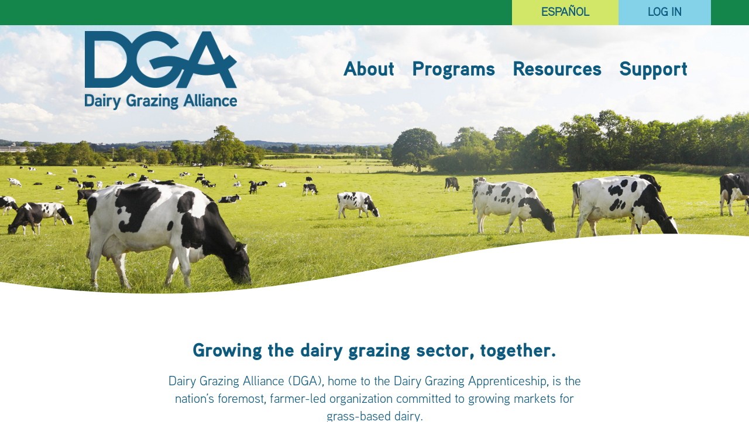

--- FILE ---
content_type: text/html; charset=utf-8
request_url: https://www.dga-national.org/
body_size: 47160
content:
<!DOCTYPE html>
<html x-data-lang="eng" lang="en" dir="ltr">
	<head>
		<meta chartset="utf-8" /> 
		<meta name="format-detection" content="telephone=no,address=no,email=no,date=no,url=no" /> 
		<meta name="viewport" content="width=device-width, initial-scale=1" /> 
		<meta name="robots" content="index,follow" /> 
		<title>Dairy Grazing Alliance</title> 
		<link rel="shortcut icon" href="/imgs/logo16.png" type="image/png"></link> 
		<link sizes="16x16" rel="icon" href="/imgs/logo16.png"></link> 
		<link sizes="32x32" rel="icon" href="/imgs/logo32.png"></link> 
		<link sizes="152x152" rel="icon" href="/imgs/logo152.png"></link> 
		<meta property="og:title" content="Dairy Grazing Alliance" /> 
		<meta property="og:image" content="https://www.dga-national.org/imgs/share-image.jpg" /> 
		<link rel="stylesheet" href="/css/dc.cache.css?_dcver=2601101104" type="text/css" nonce="eaef2c65b2f8465191b8eb71a02af5f3"></link> 
		<script defer="defer" src="/js/dc.cache.js?_dcver=2601101104" nonce="eaef2c65b2f8465191b8eb71a02af5f3"></script> 
		<script type="module" nonce="eaef2c65b2f8465191b8eb71a02af5f3">globalThis.dcReadyAsync = async function() {
if (! dc.handler)
	dc.handler = { };

if (! dc.handler.settings)
	dc.handler.settings = { };

dc.handler.settings.fbpixel = '7681302531940442';
dc.handler.settings.ga = 'G-L7JXKZG1GB';

dc.user.setUserInfo( { 
		"Site": "2025-refresh", 
		"Locale": null, 
		"Tenant": "dga", 
		"Email": null, 
		"Username": "guest", 
		"Badges":  [ 
			"Guest"
		 ] , 
		"UserId": "00000_000000000000002", 
		"FirstName": "Guest", 
		"LastName": "User", 
		"Chronology": null
	 } );

dc.pui.Loader.addPageDefinition('/',  { 
		"RequireStyles":  [ 
			
		 ] , 
		"RequireType":  [ 
			
		 ] , 
		"RequireTr":  [ 
			
		 ] , 
		"RequireLibs":  [ 
			
		 ] , 
		"Async": true, 
		"Functions":  { 
			"genLoad":  async function() { 
				const page = this; 
		generalLoader(page);
			}, 
			"genDoToggleMenu":  async function() { 
				const page = this; 
		page.callTagFunc('#genHeaderMobileMenu', 'toggleShow');
			}, 
			"genDoDonate":  async function() { 
				const page = this; 
		//dc.pui.Popup.alert('Donations are temporarily unavailable, please check back soon.');
		dc.pui.Dialog.loadPage('/forms/donate-dialog');
			}, 
			"genDoSignup":  async function() { 
				const page = this; 
		dc.pui.Popup.alert('Sign up is temporarily unavailable, please check back soon.');
			}, 
			"genSwitchLang":  async function() { 
				const page = this; 
		const lang = $('html').attr('x-data-lang');
		const newlang = (lang == 'eng') ? 'spa' : 'eng'

		switchLang(newlang);
			}
		 } , 
		"LoadFunctions":  [ 
			"genLoad"
		 ] , 
		"PageClass": "dcuiLayer  general home", 
		"Meta":  { 
			"Path": "/home", 
			"PublishAt": "2025-07-10", 
			"Title": "Dairy Grazing Alliance", 
			"PageClass": "home", 
			"Image": "/imgs/share-image.jpg", 
			"OriginalPath": "/", 
			"Tags":  [ 
				
			 ] , 
			"PathParts":  [ 
				"home"
			 ] , 
			"OriginalPathParts":  [ 
				""
			 ] 
		 } 
	 } );



	dc.pui.Loader.init();
};


$(document).ready(function() {
	globalThis.dcReadyAsync();
});
</script> 
	</head> 
	
	
	<body>
		<svg xmlns="http://www.w3.org/2000/svg" viewBox="0 0 512 512" id="dcIconDefs">
			<defs>
				<g data-view-box="0 0 496 512" id="fas-globe">
					<path d="M336.5 160C322 70.7 287.8 8 248 8s-74 62.7-88.5 152h177zM152 256c0 22.2 1.2 43.5 3.3 64h185.3c2.1-20.5 3.3-41.8 3.3-64s-1.2-43.5-3.3-64H155.3c-2.1 20.5-3.3 41.8-3.3 64zm324.7-96c-28.6-67.9-86.5-120.4-158-141.6 24.4 33.8 41.2 84.7 50 141.6h108zM177.2 18.4C105.8 39.6 47.8 92.1 19.3 160h108c8.7-56.9 25.5-107.8 49.9-141.6zM487.4 192H372.7c2.1 21 3.3 42.5 3.3 64s-1.2 43-3.3 64h114.6c5.5-20.5 8.6-41.8 8.6-64s-3.1-43.5-8.5-64zM120 256c0-21.5 1.2-43 3.3-64H8.6C3.2 212.5 0 233.8 0 256s3.2 43.5 8.6 64h114.6c-2-21-3.2-42.5-3.2-64zm39.5 96c14.5 89.3 48.7 152 88.5 152s74-62.7 88.5-152h-177zm159.3 141.6c71.4-21.2 129.4-73.7 158-141.6h-108c-8.8 56.9-25.6 107.8-50 141.6zM19.3 352c28.6 67.9 86.5 120.4 158 141.6-24.4-33.8-41.2-84.7-50-141.6h-108z" fill="currentColor"></path> 
				</g> 
				<g data-view-box="0 0 448 512" id="fas-user">
					<path d="M224 256c70.7 0 128-57.3 128-128S294.7 0 224 0 96 57.3 96 128s57.3 128 128 128zm89.6 32h-16.7c-22.2 10.2-46.9 16-72.9 16s-50.6-5.8-72.9-16h-16.7C60.2 288 0 348.2 0 422.4V464c0 26.5 21.5 48 48 48h352c26.5 0 48-21.5 48-48v-41.6c0-74.2-60.2-134.4-134.4-134.4z" fill="currentColor"></path> 
				</g> 
				<g data-view-box="0 0 448 512" id="fas-bars">
					<path d="M16 132h416c8.837 0 16-7.163 16-16V76c0-8.837-7.163-16-16-16H16C7.163 60 0 67.163 0 76v40c0 8.837 7.163 16 16 16zm0 160h416c8.837 0 16-7.163 16-16v-40c0-8.837-7.163-16-16-16H16c-8.837 0-16 7.163-16 16v40c0 8.837 7.163 16 16 16zm0 160h416c8.837 0 16-7.163 16-16v-40c0-8.837-7.163-16-16-16H16c-8.837 0-16 7.163-16 16v40c0 8.837 7.163 16 16 16z" fill="currentColor"></path> 
				</g> 
				<g data-view-box="0 0 448 512" id="fas-chevron-up">
					<path d="M240.971 130.524l194.343 194.343c9.373 9.373 9.373 24.569 0 33.941l-22.667 22.667c-9.357 9.357-24.522 9.375-33.901.04L224 227.495 69.255 381.516c-9.379 9.335-24.544 9.317-33.901-.04l-22.667-22.667c-9.373-9.373-9.373-24.569 0-33.941L207.03 130.525c9.372-9.373 24.568-9.373 33.941-.001z" fill="currentColor"></path> 
				</g> 
				<g data-view-box="0 0 448 512" id="fas-square">
					<path d="M400 32H48C21.5 32 0 53.5 0 80v352c0 26.5 21.5 48 48 48h352c26.5 0 48-21.5 48-48V80c0-26.5-21.5-48-48-48z" fill="currentColor"></path> 
				</g> 
				<g data-view-box="0 0 264 512" id="fab-facebook-f">
					<path d="M76.7 512V283H0v-91h76.7v-71.7C76.7 42.4 124.3 0 193.8 0c33.3 0 61.9 2.5 70.2 3.6V85h-48.2c-37.8 0-45.1 18-45.1 44.3V192H256l-11.7 91h-73.6v229" fill="currentColor"></path> 
				</g> 
				<g data-view-box="0 0 512 512" id="fas-circle">
					<path d="M256 8C119 8 8 119 8 256s111 248 248 248 248-111 248-248S393 8 256 8z" fill="currentColor"></path> 
				</g> 
				<g data-view-box="0 0 448 512" id="fab-instagram">
					<path d="M224.1 141c-63.6 0-114.9 51.3-114.9 114.9s51.3 114.9 114.9 114.9S339 319.5 339 255.9 287.7 141 224.1 141zm0 189.6c-41.1 0-74.7-33.5-74.7-74.7s33.5-74.7 74.7-74.7 74.7 33.5 74.7 74.7-33.6 74.7-74.7 74.7zm146.4-194.3c0 14.9-12 26.8-26.8 26.8-14.9 0-26.8-12-26.8-26.8s12-26.8 26.8-26.8 26.8 12 26.8 26.8zm76.1 27.2c-1.7-35.9-9.9-67.7-36.2-93.9-26.2-26.2-58-34.4-93.9-36.2-37-2.1-147.9-2.1-184.9 0-35.8 1.7-67.6 9.9-93.9 36.1s-34.4 58-36.2 93.9c-2.1 37-2.1 147.9 0 184.9 1.7 35.9 9.9 67.7 36.2 93.9s58 34.4 93.9 36.2c37 2.1 147.9 2.1 184.9 0 35.9-1.7 67.7-9.9 93.9-36.2 26.2-26.2 34.4-58 36.2-93.9 2.1-37 2.1-147.8 0-184.8zM398.8 388c-7.8 19.6-22.9 34.7-42.6 42.6-29.5 11.7-99.5 9-132.1 9s-102.7 2.6-132.1-9c-19.6-7.8-34.7-22.9-42.6-42.6-11.7-29.5-9-99.5-9-132.1s-2.6-102.7 9-132.1c7.8-19.6 22.9-34.7 42.6-42.6 29.5-11.7 99.5-9 132.1-9s102.7-2.6 132.1 9c19.6 7.8 34.7 22.9 42.6 42.6 11.7 29.5 9 99.5 9 132.1s2.7 102.7-9 132.1z" fill="currentColor"></path> 
				</g> 
				<g data-view-box="0 0 448.1 512" id="fab-linkedin-in">
					<path d="M100.3 448H7.4V148.9h92.9V448zM53.8 108.1C24.1 108.1 0 83.5 0 53.8S24.1 0 53.8 0s53.8 24.1 53.8 53.8-24.1 54.3-53.8 54.3zM448 448h-92.7V302.4c0-34.7-.7-79.2-48.3-79.2-48.3 0-55.7 37.7-55.7 76.7V448h-92.8V148.9h89.1v40.8h1.3c12.4-23.5 42.7-48.3 87.9-48.3 94 0 111.3 61.9 111.3 142.3V448h-.1z" fill="currentColor"></path> 
				</g> 
				<g data-view-box="0 0 576 512" id="fab-youtube">
					<path d="M549.655 124.083c-6.281-23.65-24.787-42.276-48.284-48.597C458.781 64 288 64 288 64S117.22 64 74.629 75.486c-23.497 6.322-42.003 24.947-48.284 48.597-11.412 42.867-11.412 132.305-11.412 132.305s0 89.438 11.412 132.305c6.281 23.65 24.787 41.5 48.284 47.821C117.22 448 288 448 288 448s170.78 0 213.371-11.486c23.497-6.321 42.003-24.171 48.284-47.821 11.412-42.867 11.412-132.305 11.412-132.305s0-89.438-11.412-132.305zm-317.51 213.508V175.185l142.739 81.205-142.739 81.201z" fill="currentColor"></path> 
				</g> 
			</defs> 
		</svg> 
		<div id="dcuiMain" class="dcuiLayer  general home">
			<svg xmlns="http://www.w3.org/2000/svg" width="0" class="dc-element-hidden" height="0">
				<defs>
					<clipPath clipPathUnits="objectBoundingBox" id="headerCurveDesktop">
						<path d="M 0 .8 C .5 1.34, .5 .5, 1 .86 L 1 0 L 0 0 Z"></path> 
					</clipPath> 
					<clipPath clipPathUnits="objectBoundingBox" id="headerCurveMobile">
						<path d="M 0 .84 C .4 1.35, .5 .5, 1 .85 L 1 0 L 0 0 Z"></path> 
					</clipPath> 
					<clipPath clipPathUnits="objectBoundingBox" id="footerCurveDesktop">
						<path d=" M 0 0.82 C .6 .1, .45 1.4, 1 .74 L 1 0 L 0 0 Z"></path> 
					</clipPath> 
					<clipPath clipPathUnits="objectBoundingBox" id="footerCurveMobile">
						<path d=" M -0.1 0.68 C 0.11 0.51, 0.25 0.54, 0.44 0.81 S 0.75 0.99, 1.1 0.84 L 1 0 L 0 0 Z"></path> 
					</clipPath> 
					<clipPath clipPathUnits="objectBoundingBox" id="jobCurveMobile">
						<path d="M 0 .7 C .55 .64, .55 .95, 1 .9 L 1 0 L 0 0 Z"></path> 
					</clipPath> 
					<clipPath clipPathUnits="objectBoundingBox" id="jobCurveDesktop">
						<path d="M .9 1 C .95 .55, .74 .55, .85 0 L 0 0 L 0 1 Z"></path> 
					</clipPath> 
				</defs> 
			</svg> 
			<header>
				<div id="genHeaderEyebrowBand" data-dc-tag="dc.Band" class="dc-band" data-dc-enhance="true">
					<div id="genHeaderEyebrowBandBody" class="dc-band-wrapper dc-band-width-extra dc-band-pad-none">
						<div id="genHeaderEyebrowMenuDesktop" class="pure-g dc-layout dc-layout-full dc-full-pad-none">
							<nav itemtype="https://schema.org/SiteNavigationElement" id="eyebrowMenu" data-dc-tag="dc.MenuWidget" class="dc-widget dc-widget-menu" data-dc-enhance="true">
								<h3 tabindex="-1" id="eyebrowMenuHeader" class="dc-element-hidden">
									<span>navigation</span> 
								</h3> 
								<ul class="dc-menu-list dc-menu-mobile-disable">
									<li class="dc-menu-list-item dc-menu-display-both">
										<a data-dc-click="genSwitchLang" dc-title="Español" data-dc-to="#" href="#" data-dc-tag="dc.Link" class="dc-link" data-dc-enhance="true">Español</a> 
									</li> 
									<li class="dc-menu-list-item dc-menu-display-both">
										<a dc-title="Log In" data-dc-to="https://apprenticeship.dga-national.org/sign-in" href="https://apprenticeship.dga-national.org/sign-in" data-dc-tag="dc.Link" class="dc-link" data-dc-enhance="true">Log In</a> 
									</li> 
								</ul> 
							</nav> 
						</div> 
						<div id="genHeaderEyebrowMenuMobile" class="pure-g dc-layout dc-layout-full dc-full-pad-none">
							<a data-dc-click="genSwitchLang" data-dc-to="#" href="#" data-dc-tag="dc.Link" class="dc-link" data-dc-enhance="true" aria-label="Español">
								<svg xmlns="http://www.w3.org/2000/svg" role="img" viewBox="0 0 496 512" aria-hidden="true" data-dc-tag="dc.Icon" class="fa5-lg icon-fas-globe dc-icon svg-inline--fa fa5-w-12">
									<use href="#fas-globe" xlink:href="#fas-globe"></use> 
								</svg> 
							</a> 
							<a data-dc-to="https://apprenticeship.dga-national.org/sign-in" href="https://apprenticeship.dga-national.org/sign-in" data-dc-tag="dc.Link" class="dc-link" data-dc-enhance="true" aria-label="Log In">
								<svg xmlns="http://www.w3.org/2000/svg" role="img" viewBox="0 0 448 512" aria-hidden="true" data-dc-tag="dc.Icon" class="fa5-lg icon-fas-user dc-icon svg-inline--fa fa5-w-12">
									<use href="#fas-user" xlink:href="#fas-user"></use> 
								</svg> 
							</a> 
							<a data-dc-click="genDoToggleMenu" data-dc-to="#" href="#" data-dc-tag="dc.Link" class="dc-link" data-dc-enhance="true" aria-label="open menu">
								<svg xmlns="http://www.w3.org/2000/svg" role="img" viewBox="0 0 448 512" aria-hidden="true" data-dc-tag="dc.Icon" class="fa5-lg icon-fas-bars dc-icon svg-inline--fa fa5-w-12">
									<use href="#fas-bars" xlink:href="#fas-bars"></use> 
								</svg> 
							</a> 
						</div> 
						<div id="genHeaderMobileMenuArea" class="dc-layout dc-layout-simple dc-simple-pad-none">
							<nav itemtype="https://schema.org/SiteNavigationElement" id="genHeaderMobileMenu" data-dc-tag="dc.MenuBarWidget" class="dc-menu-mobile-disable dc-widget dc-widget-menu" data-dc-enhance="true" aria-label="Primary">
								<ul role="menubar" class="dc-menu-list dc-menu-mobile-disable" aria-label="Primary">
									<li role="none" id="" class="dc-menu-list-item">
										<a role="menuitem" dc-title="About" tabindex="0" aria-expanded="false" aria-haspopup="true" data-dc-to="#" href="#" data-dc-tag="dc.Link" class="dc-link" data-dc-enhance="true">About</a> 
										<ul role="menu" class="dc-menu-list" aria-label="About">
											<li role="none" id="" class="dc-menu-list-item">
												<a role="menuitem" dc-title="About the Alliance" tabindex="-1" data-dc-page="/about/alliance" data-dc-to="#" href="/about/alliance" data-dc-tag="dc.Link" class="dc-link" data-dc-enhance="true">About the Alliance</a> 
											</li> 
											<li role="none" id="" class="dc-menu-list-item">
												<a role="menuitem" dc-title="Our Staff" tabindex="-1" data-dc-page="/about/staff" data-dc-to="#" href="/about/staff" data-dc-tag="dc.Link" class="dc-link" data-dc-enhance="true">Our Staff</a> 
											</li> 
											<li role="none" id="" class="dc-menu-list-item">
												<a role="menuitem" dc-title="Our Board &amp; NATC" tabindex="-1" data-dc-page="/about/board-natc" data-dc-to="#" href="/about/board-natc" data-dc-tag="dc.Link" class="dc-link" data-dc-enhance="true">Our Board &amp; NATC</a> 
											</li> 
											<li role="none" id="" class="dc-menu-list-item">
												<a role="menuitem" dc-title="Our Partners" tabindex="-1" data-dc-page="/about/partners" data-dc-to="#" href="/about/partners" data-dc-tag="dc.Link" class="dc-link" data-dc-enhance="true">Our Partners</a> 
											</li> 
										</ul> 
									</li> 
									<li role="none" id="" class="dc-menu-list-item">
										<a role="menuitem" dc-title="Programs" tabindex="-1" aria-expanded="false" aria-haspopup="true" data-dc-to="#" href="#" data-dc-tag="dc.Link" class="dc-link" data-dc-enhance="true">Programs</a> 
										<ul role="menu" class="dc-menu-list" aria-label="Programs">
											<li role="none" id="" class="dc-menu-list-item">
												<a role="menuitem" dc-title="Apprenticeship" tabindex="-1" data-dc-page="/programs/dairy-grazing-apprenticeship" data-dc-to="#" href="/programs/dairy-grazing-apprenticeship" data-dc-tag="dc.Link" class="dc-link" data-dc-enhance="true">Apprenticeship</a> 
											</li> 
											<li role="none" id="" class="dc-menu-list-item">
												<a role="menuitem" dc-title="MGIC" tabindex="-1" data-dc-page="/programs/mgic" data-dc-to="#" href="/programs/mgic" data-dc-tag="dc.Link" class="dc-link" data-dc-enhance="true">MGIC</a> 
											</li> 
											<li role="none" id="" class="dc-menu-list-item">
												<a role="menuitem" dc-title="On-Farm Technology" tabindex="-1" data-dc-page="/programs/on-farm-technology" data-dc-to="#" href="/programs/on-farm-technology" data-dc-tag="dc.Link" class="dc-link" data-dc-enhance="true">On-Farm Technology</a> 
											</li> 
											<li role="none" id="" class="dc-menu-list-item">
												<a role="menuitem" dc-title="Graze Magazine" tabindex="-1" data-dc-page="/programs/graze" data-dc-to="#" href="/programs/graze" data-dc-tag="dc.Link" class="dc-link" data-dc-enhance="true">Graze Magazine</a> 
											</li> 
										</ul> 
									</li> 
									<li role="none" id="" class="dc-menu-list-item">
										<a role="menuitem" dc-title="Resources" tabindex="-1" aria-expanded="false" aria-haspopup="true" data-dc-to="#" href="#" data-dc-tag="dc.Link" class="dc-link" data-dc-enhance="true">Resources</a> 
										<ul role="menu" class="dc-menu-list" aria-label="Resources">
											<li role="none" id="" class="dc-menu-list-item">
												<a role="menuitem" dc-title="What is Grass-Based Dairy?" tabindex="-1" data-dc-page="/resources/dairy-grazing-101" data-dc-to="#" href="/resources/dairy-grazing-101" data-dc-tag="dc.Link" class="dc-link" data-dc-enhance="true">What is Grass-Based Dairy?</a> 
											</li> 
											<li role="none" id="" class="dc-menu-list-item">
												<a role="menuitem" dc-title="Farm Jobs" tabindex="-1" data-dc-page="/resources/farm-jobs-overview" data-dc-to="#" href="/resources/farm-jobs-overview" data-dc-tag="dc.Link" class="dc-link" data-dc-enhance="true">Farm Jobs</a> 
											</li> 
											<li role="none" id="" class="dc-menu-list-item">
												<a role="menuitem" dc-title="Industry News" tabindex="-1" data-dc-page="/resources/industry-news" data-dc-to="#" href="/resources/industry-news" data-dc-tag="dc.Link" class="dc-link" data-dc-enhance="true">Industry News</a> 
											</li> 
										</ul> 
									</li> 
									<li role="none" id="" class="dc-menu-list-item">
										<a role="menuitem" dc-title="Support" tabindex="-1" aria-expanded="false" aria-haspopup="true" data-dc-to="#" href="#" data-dc-tag="dc.Link" class="dc-link" data-dc-enhance="true">Support</a> 
										<ul role="menu" class="dc-menu-list" aria-label="Support">
											<li role="none" id="" class="dc-menu-list-item">
												<a role="menuitem" dc-title="Donate" tabindex="-1" data-dc-page="/support/donate" data-dc-to="#" href="/support/donate" data-dc-tag="dc.Link" class="dc-link" data-dc-enhance="true">Donate</a> 
											</li> 
											<li role="none" id="" class="dc-menu-list-item">
												<a role="menuitem" dc-title="Shop" tabindex="-1" data-dc-page="/support/shop" data-dc-to="#" href="/support/shop" data-dc-tag="dc.Link" class="dc-link" data-dc-enhance="true">Shop</a> 
											</li> 
										</ul> 
									</li> 
									<li class="dc-menu-list-item dc-menu-display-narrow">
										<a data-dc-to="#" href="#" data-dc-tag="dc.Link" class="dc-menu-close dc-link" data-dc-enhance="true" aria-label="Close menu">
											<span role="img" aria-hidden="true" class="dc-icon-stacked fa5-stack fa5-lg">
												<svg xmlns="http://www.w3.org/2000/svg" role="img" viewBox="0 0 448 512" aria-hidden="true" class="dc-icon-stack svg-inline--fa fa5-w-12 fa5-stack-2x dc-icon-background">
													<use href="#fas-square" xlink:href="#fas-square"></use> 
												</svg> 
												<svg xmlns="http://www.w3.org/2000/svg" role="img" viewBox="0 0 448 512" aria-hidden="true" class="dc-icon-stack svg-inline--fa fa5-w-12 fa5-stack-1x dc-icon-foreground fa5-inverse icon-fas-chevron-up">
													<use href="#fas-chevron-up" xlink:href="#fas-chevron-up"></use> 
												</svg> 
											</span> 
										</a> 
									</li> 
								</ul> 
							</nav> 
						</div> 
					</div> 
				</div> 
				<div id="genBannerBand" data-dc-tag="dc.Band" class="dc-band" data-dc-enhance="true">
					<div id="genBannerBandBody" class="dc-band-wrapper dc-band-width-full dc-band-pad-none">
						<div id="genHeaderBanner">
							<img src="/galleries/banners-home/2025-09.v/full.jpg?dc-cache=20251001T194929060Z" width="1920" alt="" data-dc-tag="dc.ImgCache" loading="lazy" class="pure-img desktop" data-dc-enhance="true" height="465"></img> 
							<img src="/galleries/banners-home/2025-09.v/mobile.jpg?dc-cache=20251001T194929460Z" width="960" alt="" data-dc-tag="dc.ImgCache" loading="lazy" class="pure-img mobile" data-dc-enhance="true" height="350"></img> 
						</div> 
						<div id="genHeaderBandBody" class="dc-band-wrapper dc-band-width-extra">
							<a href="/" id="genHeaderLogo">
								<img src="/imgs/Logo-Blue.png?dc-cache=20250728T192520791Z" width="480" alt="Dairy Grazing Alliance logo" data-dc-tag="dc.ImgCache" loading="lazy" class="pure-img" data-dc-enhance="true" height="249"></img> 
							</a> 
							<div id="genHeaderMainMenu">
								<nav itemtype="https://schema.org/SiteNavigationElement" id="mainMenuDesktop" data-dc-tag="dc.MenuBarWidget" class="dc-widget dc-widget-menu" data-dc-enhance="true" aria-label="Primary">
									<ul role="menubar" class="dc-menu-list dc-menu-mobile-disable" aria-label="Primary">
										<li role="none" id="" class="dc-menu-list-item">
											<a role="menuitem" dc-title="About" tabindex="0" aria-expanded="false" aria-haspopup="true" data-dc-to="#" href="#" data-dc-tag="dc.Link" class="dc-link" data-dc-enhance="true">About</a> 
											<ul role="menu" class="dc-menu-list" aria-label="About">
												<li role="none" id="" class="dc-menu-list-item">
													<a role="menuitem" dc-title="About the Alliance" tabindex="-1" data-dc-page="/about/alliance" data-dc-to="#" href="/about/alliance" data-dc-tag="dc.Link" class="dc-link" data-dc-enhance="true">About the Alliance</a> 
												</li> 
												<li role="none" id="" class="dc-menu-list-item">
													<a role="menuitem" dc-title="Our Staff" tabindex="-1" data-dc-page="/about/staff" data-dc-to="#" href="/about/staff" data-dc-tag="dc.Link" class="dc-link" data-dc-enhance="true">Our Staff</a> 
												</li> 
												<li role="none" id="" class="dc-menu-list-item">
													<a role="menuitem" dc-title="Our Board &amp; NATC" tabindex="-1" data-dc-page="/about/board-natc" data-dc-to="#" href="/about/board-natc" data-dc-tag="dc.Link" class="dc-link" data-dc-enhance="true">Our Board &amp; NATC</a> 
												</li> 
												<li role="none" id="" class="dc-menu-list-item">
													<a role="menuitem" dc-title="Our Partners" tabindex="-1" data-dc-page="/about/partners" data-dc-to="#" href="/about/partners" data-dc-tag="dc.Link" class="dc-link" data-dc-enhance="true">Our Partners</a> 
												</li> 
											</ul> 
										</li> 
										<li role="none" id="" class="dc-menu-list-item">
											<a role="menuitem" dc-title="Programs" tabindex="-1" aria-expanded="false" aria-haspopup="true" data-dc-to="#" href="#" data-dc-tag="dc.Link" class="dc-link" data-dc-enhance="true">Programs</a> 
											<ul role="menu" class="dc-menu-list" aria-label="Programs">
												<li role="none" id="" class="dc-menu-list-item">
													<a role="menuitem" dc-title="Apprenticeship" tabindex="-1" data-dc-page="/programs/dairy-grazing-apprenticeship" data-dc-to="#" href="/programs/dairy-grazing-apprenticeship" data-dc-tag="dc.Link" class="dc-link" data-dc-enhance="true">Apprenticeship</a> 
												</li> 
												<li role="none" id="" class="dc-menu-list-item">
													<a role="menuitem" dc-title="MGIC" tabindex="-1" data-dc-page="/programs/mgic" data-dc-to="#" href="/programs/mgic" data-dc-tag="dc.Link" class="dc-link" data-dc-enhance="true">MGIC</a> 
												</li> 
												<li role="none" id="" class="dc-menu-list-item">
													<a role="menuitem" dc-title="On-Farm Technology" tabindex="-1" data-dc-page="/programs/on-farm-technology" data-dc-to="#" href="/programs/on-farm-technology" data-dc-tag="dc.Link" class="dc-link" data-dc-enhance="true">On-Farm Technology</a> 
												</li> 
												<li role="none" id="" class="dc-menu-list-item">
													<a role="menuitem" dc-title="Graze Magazine" tabindex="-1" data-dc-page="/programs/graze" data-dc-to="#" href="/programs/graze" data-dc-tag="dc.Link" class="dc-link" data-dc-enhance="true">Graze Magazine</a> 
												</li> 
											</ul> 
										</li> 
										<li role="none" id="" class="dc-menu-list-item">
											<a role="menuitem" dc-title="Resources" tabindex="-1" aria-expanded="false" aria-haspopup="true" data-dc-to="#" href="#" data-dc-tag="dc.Link" class="dc-link" data-dc-enhance="true">Resources</a> 
											<ul role="menu" class="dc-menu-list" aria-label="Resources">
												<li role="none" id="" class="dc-menu-list-item">
													<a role="menuitem" dc-title="What is Grass-Based Dairy?" tabindex="-1" data-dc-page="/resources/dairy-grazing-101" data-dc-to="#" href="/resources/dairy-grazing-101" data-dc-tag="dc.Link" class="dc-link" data-dc-enhance="true">What is Grass-Based Dairy?</a> 
												</li> 
												<li role="none" id="" class="dc-menu-list-item">
													<a role="menuitem" dc-title="Farm Jobs" tabindex="-1" data-dc-page="/resources/farm-jobs-overview" data-dc-to="#" href="/resources/farm-jobs-overview" data-dc-tag="dc.Link" class="dc-link" data-dc-enhance="true">Farm Jobs</a> 
												</li> 
												<li role="none" id="" class="dc-menu-list-item">
													<a role="menuitem" dc-title="Industry News" tabindex="-1" data-dc-page="/resources/industry-news" data-dc-to="#" href="/resources/industry-news" data-dc-tag="dc.Link" class="dc-link" data-dc-enhance="true">Industry News</a> 
												</li> 
											</ul> 
										</li> 
										<li role="none" id="" class="dc-menu-list-item">
											<a role="menuitem" dc-title="Support" tabindex="-1" aria-expanded="false" aria-haspopup="true" data-dc-to="#" href="#" data-dc-tag="dc.Link" class="dc-link" data-dc-enhance="true">Support</a> 
											<ul role="menu" class="dc-menu-list" aria-label="Support">
												<li role="none" id="" class="dc-menu-list-item">
													<a role="menuitem" dc-title="Donate" tabindex="-1" data-dc-page="/support/donate" data-dc-to="#" href="/support/donate" data-dc-tag="dc.Link" class="dc-link" data-dc-enhance="true">Donate</a> 
												</li> 
												<li role="none" id="" class="dc-menu-list-item">
													<a role="menuitem" dc-title="Shop" tabindex="-1" data-dc-page="/support/shop" data-dc-to="#" href="/support/shop" data-dc-tag="dc.Link" class="dc-link" data-dc-enhance="true">Shop</a> 
												</li> 
											</ul> 
										</li> 
									</ul> 
								</nav> 
							</div> 
						</div> 
					</div> 
				</div> 
			</header> 
			<main>
				<div data-dc-tag="dcm.IncludeFeed" data-dc-enhance="true">
					<div class="page-header dc-element-hidden">
						<h1 tabindex="-1">Dairy Grazing Alliance</h1> 
					</div> 
					<div id="builder" data-dc-tag="dc.SectionBuilder" class="dc-builder" data-dc-enhance="true">
						<div data-builder-template="intro-band" data-builder-title="intro to the topic" data-builder-fixed="true" id="3d69ed94-e709-ef5a-470d-8c52a9fb13d7" data-dc-tag="dc.Band" class="intro-section dc-band" data-dc-enhance="true">
							<div id="3d69ed94-e709-ef5a-470d-8c52a9fb13d7Body" class="dc-band-wrapper dc-band-width-medium dc-band-pad-large">
								<div class="dc-layout dc-layout-simple dc-simple-pad-none">
									<div id="txt3d69ed94-e709-ef5a-470d-8c52a9fb13d7" data-dc-tag="dc.TextWidget" class="dc-widget dc-widget-text" data-dc-enhance="true">
										<h2>
											<span>Growing the dairy grazing sector, together.</span> 
										</h2> 
										<p>Dairy Grazing Alliance (DGA), home to the Dairy Grazing Apprenticeship, is the nation’s foremost, farmer-led organization committed to growing markets for grass-based dairy.</p> 
										<p>
											We bring together dairy grazing farmers and other industry stakeholders to foster cooperation, inspire innovation and drive action between farming operations, major CPG brands, research institutions, and more.       
											<a alt="Learn more." href="/about/alliance" data-dc-tag="dc.Link" class="" data-dc-enhance="true">Learn more.</a> 
										</p> 
									</div> 
								</div> 
							</div> 
						</div> 
						<div data-builder-template="three-tile-band" data-builder-title="nav tiles" id="c40fd3f1-66f8-19c2-c90e-54d2424fca27" data-dc-tag="dc.Band" class="three-tile-section green-lead-tile tile-section dc-band" data-dc-enhance="true">
							<div id="c40fd3f1-66f8-19c2-c90e-54d2424fca27Body" class="dc-band-wrapper dc-band-width-extra dc-band-pad-none">
								<div class="dc-layout dc-layout-simple dc-simple-pad-none">
									<div data-dc-tag="dcm.GalleryWidget" data-dc-enhance="true" data-ext="" data-variant="full" data-property-editor="tiles" data-show="" id="sectTileTest" data-path="/grid-placeholders" class="pure-g dc-widget dc-widget-gallery">
										<div data-dcm-alias="feed-calf" class="entry pure-u pure-u-three-tile">
											<a href="/programs/dairy-grazing-apprenticeship" target="_self">
												<div role="presentation" class="img">
													<img src="/galleries/grid-placeholders/feed-calf.jpg?dc-cache=20251001T194936244Z&amp;dc-variant=full" width="383" alt="" data-dc-tag="dc.ImgCache" loading="lazy" class="pure-img" data-dc-enhance="true" height="276"></img> 
													<div class="overlay"></div> 
												</div> 
												<div data-dc-tag="dc.TextWidget" class="label dc-widget dc-widget-text" data-dc-enhance="true">
													<p>Apprenticeship</p> 
												</div> 
											</a> 
										</div> 
										<div data-dcm-alias="milk-room" class="entry pure-u pure-u-three-tile">
											<a href="/programs/mgic" target="_self">
												<div role="presentation" class="img">
													<img src="/galleries/grid-placeholders/milk-room.jpg?dc-cache=20251001T194936980Z&amp;dc-variant=full" width="383" alt="" data-dc-tag="dc.ImgCache" loading="lazy" class="pure-img" data-dc-enhance="true" height="276"></img> 
													<div class="overlay"></div> 
												</div> 
												<div data-dc-tag="dc.TextWidget" class="label dc-widget dc-widget-text" data-dc-enhance="true">
													<p>Online Learning</p> 
												</div> 
											</a> 
										</div> 
										<div data-dcm-alias="cow-head-on" class="entry pure-u pure-u-three-tile">
											<a href="/programs/on-farm-technology" target="_self">
												<div role="presentation" class="img">
													<img src="/galleries/grid-placeholders/cow-head-on.jpg?dc-cache=20251001T194935872Z&amp;dc-variant=full" width="383" alt="" data-dc-tag="dc.ImgCache" loading="lazy" class="pure-img" data-dc-enhance="true" height="276"></img> 
													<div class="overlay"></div> 
												</div> 
												<div data-dc-tag="dc.TextWidget" class="label dc-widget dc-widget-text" data-dc-enhance="true">
													<p>On-Farm Tech</p> 
												</div> 
											</a> 
										</div> 
										<div data-dcm-alias="sheep-head-on" class="entry pure-u pure-u-three-tile">
											<a href="/programs/graze" target="_self">
												<div role="presentation" class="img">
													<img src="/galleries/grid-placeholders/sheep-head-on.jpg?dc-cache=20251001T194937392Z&amp;dc-variant=full" width="383" alt="" data-dc-tag="dc.ImgCache" loading="lazy" class="pure-img" data-dc-enhance="true" height="276"></img> 
													<div class="overlay"></div> 
												</div> 
												<div data-dc-tag="dc.TextWidget" class="label dc-widget dc-widget-text" data-dc-enhance="true">
													<p>Graze Magazine</p> 
												</div> 
											</a> 
										</div> 
										<div data-dcm-alias="joe-look-away" class="entry pure-u pure-u-three-tile">
											<a href="/resources/dairy-grazing-101" target="_self">
												<div role="presentation" class="img">
													<img src="/galleries/grid-placeholders/joe-look-away.jpg?dc-cache=20251001T194936612Z&amp;dc-variant=full" width="383" alt="" data-dc-tag="dc.ImgCache" loading="lazy" class="pure-img" data-dc-enhance="true" height="276"></img> 
													<div class="overlay"></div> 
												</div> 
												<div data-dc-tag="dc.TextWidget" class="label dc-widget dc-widget-text" data-dc-enhance="true">
													<p>What is Grass-Based Dairy?</p> 
												</div> 
											</a> 
										</div> 
										<div data-dcm-alias="big-barn" class="entry pure-u pure-u-three-tile">
											<a href="/resources/farm-jobs-overview" target="_self">
												<div role="presentation" class="img">
													<img src="/galleries/grid-placeholders/big-barn.jpg?dc-cache=20251001T194935496Z&amp;dc-variant=full" width="383" alt="" data-dc-tag="dc.ImgCache" loading="lazy" class="pure-img" data-dc-enhance="true" height="276"></img> 
													<div class="overlay"></div> 
												</div> 
												<div data-dc-tag="dc.TextWidget" class="label dc-widget dc-widget-text" data-dc-enhance="true">
													<p>Farm Job Opportunties</p> 
												</div> 
											</a> 
										</div> 
									</div> 
								</div> 
							</div> 
						</div> 
						<div data-builder-template="spacer-band" data-builder-title="spacer" id="f113b79b-30e3-e247-ca73-946ca9fdf6f2" data-dc-tag="dc.Band" class="spacer-section dc-band" data-dc-enhance="true">
							<div id="f113b79b-30e3-e247-ca73-946ca9fdf6f2Body" class="dc-band-wrapper dc-band-width-full dc-band-pad-sp-3"></div> 
						</div> 
						<div data-builder-title="recent news" id="c40fd3f1-66f8-59c2-c90e-54d2429fca27" data-dc-tag="dc.Band" class="news-section dc-band" data-dc-enhance="true">
							<div id="c40fd3f1-66f8-59c2-c90e-54d2429fca27Body" class="dc-band-wrapper dc-band-width-wide dc-band-pad-small">
								<h2>Grass-Based Dairy News</h2> 
								<br /> 
								<div role="list" class="news-section-list">
									<a role="listitem" data-dc-page="/news/apprenticeships-bring-a-fresh-generation-to-small-dairy-farms" data-dc-to="#" href="/news/apprenticeships-bring-a-fresh-generation-to-small-dairy-farms" data-dc-tag="dc.Link" class="entry dc-link" data-dc-enhance="true">
										<img border="0" src="/galleries/news/civilEatsCow.v/full.jpg" alt="" /> 
										<div data-dc-tag="dc.TextWidget" class="dc-widget dc-widget-text" data-dc-enhance="true">
											<h3>
												<span>Apprenticeships Bring a Fresh Generation to Small Dairy Farms</span> 
											</h3> 
											<p>Pasture-based dairy farms struggle to compete with industrialized dairies. The Dairy Grazing Apprenticeship aims to help them thrive.</p> 
										</div> 
									</a> 
									<a role="listitem" data-dc-page="/news/new-dairy-grazing-alliance-launches-to-help-grow-all-parts-of-the-sector" data-dc-to="#" href="/news/new-dairy-grazing-alliance-launches-to-help-grow-all-parts-of-the-sector" data-dc-tag="dc.Link" class="entry dc-link" data-dc-enhance="true">
										<img border="0" src="/galleries/news/DGAllianceSolid2.v/full.jpg" alt="" /> 
										<div data-dc-tag="dc.TextWidget" class="dc-widget dc-widget-text" data-dc-enhance="true">
											<h3>
												<span>New Dairy Grazing Alliance Launches to Help Grow All Parts of the Sector</span> 
											</h3> 
											<p>The Alliance, which now houses Dairy Grazing Apprenticeship, debuts today at the Sustainable Agriculture Summit. It brings together diverse stakeholders from across the dairy industry.</p> 
										</div> 
									</a> 
									<a role="listitem" data-dc-page="/news/army-veteran-churning-success-with-dairy-creamery" data-dc-to="#" href="/news/army-veteran-churning-success-with-dairy-creamery" data-dc-tag="dc.Link" class="entry dc-link" data-dc-enhance="true">
										<img border="0" src="/galleries/news/DGA-Cows-Web-2024.v/full.jpg" alt="" /> 
										<div data-dc-tag="dc.TextWidget" class="dc-widget dc-widget-text" data-dc-enhance="true">
											<h3>
												<span>Army Veteran Churning Success with Dairy, Creamery</span> 
											</h3> 
											<p>Bob Miller resigned his commission as an Army captain in 2009 to start a creamery on his family’s dairy farm in rural Maryland as a way to make money selling the milk they produced.</p> 
										</div> 
									</a> 
								</div> 
								<br /> 
								<div class="dc-align-center">
									<a data-dc-page="/resources/industry-news" data-dc-to="#" href="/resources/industry-news" data-dc-tag="dc.Link" class="dc-link" data-dc-enhance="true">
								View All News Posts
							</a> 
								</div> 
								<br /> 
							</div> 
						</div> 
						<div data-builder-template="spacer-band" data-builder-title="spacer" id="c40fd3f1-66f8-19c2-c90e-50d24242ca27" data-dc-tag="dc.Band" class="spacer-section dc-band" data-dc-enhance="true">
							<div id="c40fd3f1-66f8-19c2-c90e-50d24242ca27Body" class="dc-band-wrapper dc-band-width-full dc-band-pad-sp-1"></div> 
						</div> 
						<div data-builder-template="two-button-band" data-builder-title="Job Opps" id="ed2bf95d-5e8f-1424-e553-4a53d06ebcde" data-dc-tag="dc.Band" class="button-section two-button-section dc-band" data-dc-enhance="true">
							<div id="ed2bf95d-5e8f-1424-e553-4a53d06ebcdeBody" class="dc-band-wrapper dc-band-width-extra dc-band-pad-none">
								<div class="dc-layout dc-layout-simple dc-simple-pad-none">
									<a role="button" tabindex="0" data-dc-tag="dcm.Button" data-dc-enhance="true" dc-title="Opportunities for Apprentices" data-dc-page="/resources/farm-jobs" data-dc-to="null" id="btn1ed2bf95d-5e8f-1424-e553-4a53d06ebcde" href="/resources/farm-jobs" class="pure-button-default dcm-button pure-button dc-button">Opportunities for Apprentices</a> 
									<a role="button" tabindex="0" data-dc-tag="dcm.Button" data-dc-enhance="true" dc-title="Opportunities for Journeyworkers" data-dc-page="/resources/journeyworker-opportunities" data-dc-to="null" id="btn2ed2bf95d-5e8f-1424-e553-4a53d06ebcde" href="/resources/journeyworker-opportunities" class="pure-button-default dcm-button pure-button dc-button">Opportunities for Journeyworkers</a> 
								</div> 
							</div> 
						</div> 
						<div data-builder-template="spacer-band" data-builder-title="spacer" id="c40fd3f8-66f8-19c2-c90e-50d2424fca27" data-dc-tag="dc.Band" class="spacer-section dc-band" data-dc-enhance="true">
							<div id="c40fd3f8-66f8-19c2-c90e-50d2424fca27Body" class="dc-band-wrapper dc-band-width-full dc-band-pad-sp-4"></div> 
						</div> 
					</div> 
				</div> 
			</main> 
			<footer>
				<div id="genFooter" data-dc-tag="dc.Band" class="dc-band" data-dc-enhance="true">
					<div id="genFooterBody" class="dc-band-wrapper dc-band-width-extra dc-band-pad-none">
						<div id="genFooterOverlay" class="dc-band-wrapper dc-band-width-wide dc-band-pad-none">
							<div class="band-line-blue"></div> 
							<form class="news-form">
								<div id="genFooterNews" class="dc-layout-row-pad-medium pure-g dc-layout dc-layout-row dc-layout-collapse-medium">
									<div class="pure-u dc-layout-column dc-layout-pad-medium pure-u-1-4" data-column-size="1-4" data-column-pad="medium">
									&nbsp;
								</div> 
									<div class="pure-u dc-layout-column dc-layout-pad-small pure-u-3-8" data-column-size="3-8" data-column-pad="small">
										<h2>Join Our Moo-sletter</h2> 
									</div> 
									<div class="pure-u dc-layout-column dc-layout-pad-medium pure-u-1-8" data-column-size="1-8" data-column-pad="medium">
										<a role="button" dc-title="Sign Up" tabindex="0" data-dc-page="/support/newsletter-sign-up" href="/support/newsletter-sign-up" data-dc-tag="dc.Button" class="pure-button-default pure-button dc-button" data-dc-enhance="true">Sign Up</a> 
									</div> 
									<div class="pure-u dc-layout-column dc-layout-pad-medium pure-u-1-4" data-column-size="1-4" data-column-pad="medium">
									&nbsp;
								</div> 
									<div class="pure-u dc-layout-column dc-layout-pad-small pure-u-3-8" data-column-size="3-8" data-column-pad="small">
									&nbsp;
								</div> 
									<div class="pure-u dc-layout-column dc-layout-pad-medium pure-u-1-4" data-column-size="1-4" data-column-pad="medium">
									&nbsp;
								</div> 
									<div class="pure-u dc-layout-column dc-layout-pad-medium pure-u-1-4" data-column-size="1-4" data-column-pad="medium">
										<p class="privacy1">
											
										We udderly respect your privacy! See our
										
											<a dc-title="Privacy Policy." data-dc-page="/about/privacy-policy" data-dc-to="#" href="/about/privacy-policy" data-dc-tag="dc.Link" class="dc-link" data-dc-enhance="true">Privacy Policy.</a> 
										</p> 
									</div> 
									<div class="pure-u dc-layout-column dc-layout-pad-medium pure-u-1-8" data-column-size="1-8" data-column-pad="medium">
									&nbsp;
								</div> 
								</div> 
							</form> 
							<div id="genFooterBlue">
								<div role="presentation" id="genFooterBannerMobile">
									<img src="/galleries/footers/2025-07.v/mobile.jpg?dc-cache=20251001T194935132Z" width="960" alt="" data-dc-tag="dc.ImgCache" loading="lazy" class="pure-img mobile" data-dc-enhance="true" height="226"></img> 
								</div> 
								<a href="/" id="genFooterLogo">
									<img src="/imgs/Logo-DarkBackground.png?dc-cache=20250728T192521091Z" width="427" alt="Dairy Grazing Alliance logo" data-dc-tag="dc.ImgCache" loading="lazy" class="pure-img" data-dc-enhance="true" height="225"></img> 
								</a> 
								<nav itemtype="https://schema.org/SiteNavigationElement" id="genFooterMenu" data-dc-tag="dc.MenuBarWidget" class="dc-menu-mobile-disable dc-widget dc-widget-menu" data-dc-enhance="true" aria-label="Secondary">
									<ul role="menubar" class="dc-menu-list dc-menu-mobile-disable" aria-label="Secondary">
										<li role="none" id="" class="dc-menu-list-item">
											<a role="menuitem" dc-title="Contact Us" tabindex="0" data-dc-page="/contact" data-dc-to="#" href="/contact" data-dc-tag="dc.Link" class="dc-link" data-dc-enhance="true">Contact Us</a> 
										</li> 
										<li role="none" id="" class="dc-menu-list-item">
											<a role="menuitem" dc-title="Join Our Team" tabindex="-1" data-dc-page="/about/staff-openings" data-dc-to="#" href="/about/staff-openings" data-dc-tag="dc.Link" class="dc-link" data-dc-enhance="true">Join Our Team</a> 
										</li> 
										<li role="none" id="" class="dc-menu-list-item">
											<a role="menuitem" dc-title="Media Resources" tabindex="-1" data-dc-page="/media-kit" data-dc-to="#" href="/media-kit" data-dc-tag="dc.Link" class="dc-link" data-dc-enhance="true">Media Resources</a> 
										</li> 
										<li role="none" id="" class="dc-menu-list-item">
											<a role="menuitem" dc-title="Newsletter Archive" tabindex="-1" data-dc-page="/resources/newsletters" data-dc-to="#" href="/resources/newsletters" data-dc-tag="dc.Link" class="dc-link" data-dc-enhance="true">Newsletter Archive</a> 
										</li> 
										<li role="none" id="" class="dc-menu-list-item">
											<a role="menuitem" dc-title="Privacy Policy" tabindex="-1" data-dc-page="/about/privacy-policy" data-dc-to="#" href="/about/privacy-policy" data-dc-tag="dc.Link" class="dc-link" data-dc-enhance="true">Privacy Policy</a> 
										</li> 
									</ul> 
								</nav> 
								<br /> 
								<div id="genSocialLinks" data-dc-tag="dcm.SocialMediaWidget" class="dc-widget dcm-widget-social-media" data-dc-enhance="true">
									<a data-dc-tag="dc.Link" data-dc-enhance="true" rel="noopener" data-dc-to="https://www.facebook.com/dairygrazingalliance/" href="https://www.facebook.com/dairygrazingalliance/" class="dcm-social-media-icon dc-link" aria-label="Visit us on Facebook">
										<span role="img" aria-hidden="true" class="dc-icon-stacked fa5-stack fa5-1x">
											<svg xmlns="http://www.w3.org/2000/svg" role="img" viewBox="0 0 512 512" aria-hidden="true" class="dc-icon-stack svg-inline--fa fa5-w-12 fa5-stack-2x dc-icon-background">
												<use href="#fas-circle" xlink:href="#fas-circle"></use> 
											</svg> 
											<svg xmlns="http://www.w3.org/2000/svg" role="img" viewBox="0 0 264 512" aria-hidden="true" class="dc-icon-stack svg-inline--fa fa5-w-12 fa5-stack-1x dc-icon-foreground fa5-inverse icon-fab-facebook-f">
												<use href="#fab-facebook-f" xlink:href="#fab-facebook-f"></use> 
											</svg> 
										</span> 
									</a> 
									<a data-dc-tag="dc.Link" data-dc-enhance="true" rel="noopener" data-dc-to="https://www.instagram.com/dairygrazingalliance/" href="https://www.instagram.com/dairygrazingalliance/" class="dcm-social-media-icon dc-link" aria-label="Visit us on Instagram">
										<span role="img" aria-hidden="true" class="dc-icon-stacked fa5-stack fa5-1x">
											<svg xmlns="http://www.w3.org/2000/svg" role="img" viewBox="0 0 512 512" aria-hidden="true" class="dc-icon-stack svg-inline--fa fa5-w-12 fa5-stack-2x dc-icon-background">
												<use href="#fas-circle" xlink:href="#fas-circle"></use> 
											</svg> 
											<svg xmlns="http://www.w3.org/2000/svg" role="img" viewBox="0 0 448 512" aria-hidden="true" class="dc-icon-stack svg-inline--fa fa5-w-12 fa5-stack-1x dc-icon-foreground fa5-inverse icon-fab-instagram">
												<use href="#fab-instagram" xlink:href="#fab-instagram"></use> 
											</svg> 
										</span> 
									</a> 
									<a data-dc-tag="dc.Link" data-dc-enhance="true" rel="noopener" data-dc-to="https://www.linkedin.com/company/dairy-grazing-alliance/" href="https://www.linkedin.com/company/dairy-grazing-alliance/" class="dcm-social-media-icon dc-link" aria-label="Visit us on LinkedIn">
										<span role="img" aria-hidden="true" class="dc-icon-stacked fa5-stack fa5-1x">
											<svg xmlns="http://www.w3.org/2000/svg" role="img" viewBox="0 0 512 512" aria-hidden="true" class="dc-icon-stack svg-inline--fa fa5-w-12 fa5-stack-2x dc-icon-background">
												<use href="#fas-circle" xlink:href="#fas-circle"></use> 
											</svg> 
											<svg xmlns="http://www.w3.org/2000/svg" role="img" viewBox="0 0 448.1 512" aria-hidden="true" class="dc-icon-stack svg-inline--fa fa5-w-12 fa5-stack-1x dc-icon-foreground fa5-inverse icon-fab-linkedin-in">
												<use href="#fab-linkedin-in" xlink:href="#fab-linkedin-in"></use> 
											</svg> 
										</span> 
									</a> 
									<a data-dc-tag="dc.Link" data-dc-enhance="true" rel="noopener" data-dc-to="https://www.youtube.com/@dairygrazingapprenticeship5982" href="https://www.youtube.com/@dairygrazingapprenticeship5982" class="dcm-social-media-icon dc-link" aria-label="Visit us on YouTube">
										<span role="img" aria-hidden="true" class="dc-icon-stacked fa5-stack fa5-1x">
											<svg xmlns="http://www.w3.org/2000/svg" role="img" viewBox="0 0 512 512" aria-hidden="true" class="dc-icon-stack svg-inline--fa fa5-w-12 fa5-stack-2x dc-icon-background">
												<use href="#fas-circle" xlink:href="#fas-circle"></use> 
											</svg> 
											<svg xmlns="http://www.w3.org/2000/svg" role="img" viewBox="0 0 576 512" aria-hidden="true" class="dc-icon-stack svg-inline--fa fa5-w-12 fa5-stack-1x dc-icon-foreground fa5-inverse icon-fab-youtube">
												<use href="#fab-youtube" xlink:href="#fab-youtube"></use> 
											</svg> 
										</span> 
									</a> 
								</div> 
								<br /> 
								<div id="genFooterCopyright">
									<p id="footerCopyright"> &copy; 2026 Dairy Grazing Alliance, All Rights Reserved</p> 
								</div> 
								<br /> 
								<br /> 
								<br /> 
							</div> 
						</div> 
					</div> 
				</div> 
				<div id="genFooterBannerBand" data-dc-tag="dc.Band" class="dc-band" data-dc-enhance="true">
					<div id="genFooterBannerBandBody" class="dc-band-wrapper dc-band-width-full dc-band-pad-none">
						<div role="presentation" id="genFooterBanner">
							<img src="/galleries/footers/2025-07.v/full.jpg?dc-cache=20251001T194934816Z" width="1920" alt="" data-dc-tag="dc.ImgCache" loading="lazy" class="pure-img desktop" data-dc-enhance="true" height="300"></img> 
						</div> 
					</div> 
				</div> 
			</footer> 
		</div> 
	</body> 
	
	
	
	
	
	
	
</html> 

--- FILE ---
content_type: text/css
request_url: https://www.dga-national.org/css/dc.cache.css?_dcver=2601101104
body_size: 26934
content:


/* 
 *
 * START: /css/font-awesome.min.css
 *
 */

/*!
 *  Font Awesome 4.7.0 by @davegandy - http://fontawesome.io - @fontawesome
 *  License - http://fontawesome.io/license (Font: SIL OFL 1.1, CSS: MIT License)
 */@font-face{font-family:'FontAwesome';src:url('/fonts/fontawesome-webfont.eot?v=4.7.0');src:url('/fonts/fontawesome-webfont.eot?#iefix&v=4.7.0') format('embedded-opentype'),url('/fonts/fontawesome-webfont.woff2?v=4.7.0') format('woff2'),url('/fonts/fontawesome-webfont.woff?v=4.7.0') format('woff'),url('/fonts/fontawesome-webfont.ttf?v=4.7.0') format('truetype'),url('/fonts/fontawesome-webfont.svg?v=4.7.0#fontawesomeregular') format('svg');font-weight:normal;font-style:normal}.fa{display:inline-block;font:normal normal normal 14px/1 FontAwesome;font-size:inherit;text-rendering:auto;-webkit-font-smoothing:antialiased;-moz-osx-font-smoothing:grayscale}.fa-lg{font-size:1.33333333em;line-height:.75em;vertical-align:-15%}.fa-2x{font-size:2em}.fa-3x{font-size:3em}.fa-4x{font-size:4em}.fa-5x{font-size:5em}.fa-fw{width:1.28571429em;text-align:center}.fa-ul{padding-left:0;margin-left:2.14285714em;list-style-type:none}.fa-ul>li{position:relative}.fa-li{position:absolute;left:-2.14285714em;width:2.14285714em;top:.14285714em;text-align:center}.fa-li.fa-lg{left:-1.85714286em}.fa-border{padding:.2em .25em .15em;border:solid .08em #eee;border-radius:.1em}.fa-pull-left{float:left}.fa-pull-right{float:right}.fa.fa-pull-left{margin-right:.3em}.fa.fa-pull-right{margin-left:.3em}.pull-right{float:right}.pull-left{float:left}.fa.pull-left{margin-right:.3em}.fa.pull-right{margin-left:.3em}.fa-spin{-webkit-animation:fa-spin 2s infinite linear;animation:fa-spin 2s infinite linear}.fa-pulse{-webkit-animation:fa-spin 1s infinite steps(8);animation:fa-spin 1s infinite steps(8)}@-webkit-keyframes fa-spin{0%{-webkit-transform:rotate(0deg);transform:rotate(0deg)}100%{-webkit-transform:rotate(359deg);transform:rotate(359deg)}}@keyframes fa-spin{0%{-webkit-transform:rotate(0deg);transform:rotate(0deg)}100%{-webkit-transform:rotate(359deg);transform:rotate(359deg)}}.fa-rotate-90{-ms-filter:"progid:DXImageTransform.Microsoft.BasicImage(rotation=1)";-webkit-transform:rotate(90deg);-ms-transform:rotate(90deg);transform:rotate(90deg)}.fa-rotate-180{-ms-filter:"progid:DXImageTransform.Microsoft.BasicImage(rotation=2)";-webkit-transform:rotate(180deg);-ms-transform:rotate(180deg);transform:rotate(180deg)}.fa-rotate-270{-ms-filter:"progid:DXImageTransform.Microsoft.BasicImage(rotation=3)";-webkit-transform:rotate(270deg);-ms-transform:rotate(270deg);transform:rotate(270deg)}.fa-flip-horizontal{-ms-filter:"progid:DXImageTransform.Microsoft.BasicImage(rotation=0, mirror=1)";-webkit-transform:scale(-1, 1);-ms-transform:scale(-1, 1);transform:scale(-1, 1)}.fa-flip-vertical{-ms-filter:"progid:DXImageTransform.Microsoft.BasicImage(rotation=2, mirror=1)";-webkit-transform:scale(1, -1);-ms-transform:scale(1, -1);transform:scale(1, -1)}:root .fa-rotate-90,:root .fa-rotate-180,:root .fa-rotate-270,:root .fa-flip-horizontal,:root .fa-flip-vertical{filter:none}.fa-stack{position:relative;display:inline-block;width:2em;height:2em;line-height:2em;vertical-align:middle}.fa-stack-1x,.fa-stack-2x{position:absolute;left:0;width:100%;text-align:center}.fa-stack-1x{line-height:inherit}.fa-stack-2x{font-size:2em}.fa-inverse{color:#fff}.fa-glass:before{content:"\f000"}.fa-music:before{content:"\f001"}.fa-search:before{content:"\f002"}.fa-envelope-o:before{content:"\f003"}.fa-heart:before{content:"\f004"}.fa-star:before{content:"\f005"}.fa-star-o:before{content:"\f006"}.fa-user:before{content:"\f007"}.fa-film:before{content:"\f008"}.fa-th-large:before{content:"\f009"}.fa-th:before{content:"\f00a"}.fa-th-list:before{content:"\f00b"}.fa-check:before{content:"\f00c"}.fa-remove:before,.fa-close:before,.fa-times:before{content:"\f00d"}.fa-search-plus:before{content:"\f00e"}.fa-search-minus:before{content:"\f010"}.fa-power-off:before{content:"\f011"}.fa-signal:before{content:"\f012"}.fa-gear:before,.fa-cog:before{content:"\f013"}.fa-trash-o:before{content:"\f014"}.fa-home:before{content:"\f015"}.fa-file-o:before{content:"\f016"}.fa-clock-o:before{content:"\f017"}.fa-road:before{content:"\f018"}.fa-download:before{content:"\f019"}.fa-arrow-circle-o-down:before{content:"\f01a"}.fa-arrow-circle-o-up:before{content:"\f01b"}.fa-inbox:before{content:"\f01c"}.fa-play-circle-o:before{content:"\f01d"}.fa-rotate-right:before,.fa-repeat:before{content:"\f01e"}.fa-refresh:before{content:"\f021"}.fa-list-alt:before{content:"\f022"}.fa-lock:before{content:"\f023"}.fa-flag:before{content:"\f024"}.fa-headphones:before{content:"\f025"}.fa-volume-off:before{content:"\f026"}.fa-volume-down:before{content:"\f027"}.fa-volume-up:before{content:"\f028"}.fa-qrcode:before{content:"\f029"}.fa-barcode:before{content:"\f02a"}.fa-tag:before{content:"\f02b"}.fa-tags:before{content:"\f02c"}.fa-book:before{content:"\f02d"}.fa-bookmark:before{content:"\f02e"}.fa-print:before{content:"\f02f"}.fa-camera:before{content:"\f030"}.fa-font:before{content:"\f031"}.fa-bold:before{content:"\f032"}.fa-italic:before{content:"\f033"}.fa-text-height:before{content:"\f034"}.fa-text-width:before{content:"\f035"}.fa-align-left:before{content:"\f036"}.fa-align-center:before{content:"\f037"}.fa-align-right:before{content:"\f038"}.fa-align-justify:before{content:"\f039"}.fa-list:before{content:"\f03a"}.fa-dedent:before,.fa-outdent:before{content:"\f03b"}.fa-indent:before{content:"\f03c"}.fa-video-camera:before{content:"\f03d"}.fa-photo:before,.fa-image:before,.fa-picture-o:before{content:"\f03e"}.fa-pencil:before{content:"\f040"}.fa-map-marker:before{content:"\f041"}.fa-adjust:before{content:"\f042"}.fa-tint:before{content:"\f043"}.fa-edit:before,.fa-pencil-square-o:before{content:"\f044"}.fa-share-square-o:before{content:"\f045"}.fa-check-square-o:before{content:"\f046"}.fa-arrows:before{content:"\f047"}.fa-step-backward:before{content:"\f048"}.fa-fast-backward:before{content:"\f049"}.fa-backward:before{content:"\f04a"}.fa-play:before{content:"\f04b"}.fa-pause:before{content:"\f04c"}.fa-stop:before{content:"\f04d"}.fa-forward:before{content:"\f04e"}.fa-fast-forward:before{content:"\f050"}.fa-step-forward:before{content:"\f051"}.fa-eject:before{content:"\f052"}.fa-chevron-left:before{content:"\f053"}.fa-chevron-right:before{content:"\f054"}.fa-plus-circle:before{content:"\f055"}.fa-minus-circle:before{content:"\f056"}.fa-times-circle:before{content:"\f057"}.fa-check-circle:before{content:"\f058"}.fa-question-circle:before{content:"\f059"}.fa-info-circle:before{content:"\f05a"}.fa-crosshairs:before{content:"\f05b"}.fa-times-circle-o:before{content:"\f05c"}.fa-check-circle-o:before{content:"\f05d"}.fa-ban:before{content:"\f05e"}.fa-arrow-left:before{content:"\f060"}.fa-arrow-right:before{content:"\f061"}.fa-arrow-up:before{content:"\f062"}.fa-arrow-down:before{content:"\f063"}.fa-mail-forward:before,.fa-share:before{content:"\f064"}.fa-expand:before{content:"\f065"}.fa-compress:before{content:"\f066"}.fa-plus:before{content:"\f067"}.fa-minus:before{content:"\f068"}.fa-asterisk:before{content:"\f069"}.fa-exclamation-circle:before{content:"\f06a"}.fa-gift:before{content:"\f06b"}.fa-leaf:before{content:"\f06c"}.fa-fire:before{content:"\f06d"}.fa-eye:before{content:"\f06e"}.fa-eye-slash:before{content:"\f070"}.fa-warning:before,.fa-exclamation-triangle:before{content:"\f071"}.fa-plane:before{content:"\f072"}.fa-calendar:before{content:"\f073"}.fa-random:before{content:"\f074"}.fa-comment:before{content:"\f075"}.fa-magnet:before{content:"\f076"}.fa-chevron-up:before{content:"\f077"}.fa-chevron-down:before{content:"\f078"}.fa-retweet:before{content:"\f079"}.fa-shopping-cart:before{content:"\f07a"}.fa-folder:before{content:"\f07b"}.fa-folder-open:before{content:"\f07c"}.fa-arrows-v:before{content:"\f07d"}.fa-arrows-h:before{content:"\f07e"}.fa-bar-chart-o:before,.fa-bar-chart:before{content:"\f080"}.fa-twitter-square:before{content:"\f081"}.fa-facebook-square:before{content:"\f082"}.fa-camera-retro:before{content:"\f083"}.fa-key:before{content:"\f084"}.fa-gears:before,.fa-cogs:before{content:"\f085"}.fa-comments:before{content:"\f086"}.fa-thumbs-o-up:before{content:"\f087"}.fa-thumbs-o-down:before{content:"\f088"}.fa-star-half:before{content:"\f089"}.fa-heart-o:before{content:"\f08a"}.fa-sign-out:before{content:"\f08b"}.fa-linkedin-square:before{content:"\f08c"}.fa-thumb-tack:before{content:"\f08d"}.fa-external-link:before{content:"\f08e"}.fa-sign-in:before{content:"\f090"}.fa-trophy:before{content:"\f091"}.fa-github-square:before{content:"\f092"}.fa-upload:before{content:"\f093"}.fa-lemon-o:before{content:"\f094"}.fa-phone:before{content:"\f095"}.fa-square-o:before{content:"\f096"}.fa-bookmark-o:before{content:"\f097"}.fa-phone-square:before{content:"\f098"}.fa-twitter:before{content:"\f099"}.fa-facebook-f:before,.fa-facebook:before{content:"\f09a"}.fa-github:before{content:"\f09b"}.fa-unlock:before{content:"\f09c"}.fa-credit-card:before{content:"\f09d"}.fa-feed:before,.fa-rss:before{content:"\f09e"}.fa-hdd-o:before{content:"\f0a0"}.fa-bullhorn:before{content:"\f0a1"}.fa-bell:before{content:"\f0f3"}.fa-certificate:before{content:"\f0a3"}.fa-hand-o-right:before{content:"\f0a4"}.fa-hand-o-left:before{content:"\f0a5"}.fa-hand-o-up:before{content:"\f0a6"}.fa-hand-o-down:before{content:"\f0a7"}.fa-arrow-circle-left:before{content:"\f0a8"}.fa-arrow-circle-right:before{content:"\f0a9"}.fa-arrow-circle-up:before{content:"\f0aa"}.fa-arrow-circle-down:before{content:"\f0ab"}.fa-globe:before{content:"\f0ac"}.fa-wrench:before{content:"\f0ad"}.fa-tasks:before{content:"\f0ae"}.fa-filter:before{content:"\f0b0"}.fa-briefcase:before{content:"\f0b1"}.fa-arrows-alt:before{content:"\f0b2"}.fa-group:before,.fa-users:before{content:"\f0c0"}.fa-chain:before,.fa-link:before{content:"\f0c1"}.fa-cloud:before{content:"\f0c2"}.fa-flask:before{content:"\f0c3"}.fa-cut:before,.fa-scissors:before{content:"\f0c4"}.fa-copy:before,.fa-files-o:before{content:"\f0c5"}.fa-paperclip:before{content:"\f0c6"}.fa-save:before,.fa-floppy-o:before{content:"\f0c7"}.fa-square:before{content:"\f0c8"}.fa-navicon:before,.fa-reorder:before,.fa-bars:before{content:"\f0c9"}.fa-list-ul:before{content:"\f0ca"}.fa-list-ol:before{content:"\f0cb"}.fa-strikethrough:before{content:"\f0cc"}.fa-underline:before{content:"\f0cd"}.fa-table:before{content:"\f0ce"}.fa-magic:before{content:"\f0d0"}.fa-truck:before{content:"\f0d1"}.fa-pinterest:before{content:"\f0d2"}.fa-pinterest-square:before{content:"\f0d3"}.fa-google-plus-square:before{content:"\f0d4"}.fa-google-plus:before{content:"\f0d5"}.fa-money:before{content:"\f0d6"}.fa-caret-down:before{content:"\f0d7"}.fa-caret-up:before{content:"\f0d8"}.fa-caret-left:before{content:"\f0d9"}.fa-caret-right:before{content:"\f0da"}.fa-columns:before{content:"\f0db"}.fa-unsorted:before,.fa-sort:before{content:"\f0dc"}.fa-sort-down:before,.fa-sort-desc:before{content:"\f0dd"}.fa-sort-up:before,.fa-sort-asc:before{content:"\f0de"}.fa-envelope:before{content:"\f0e0"}.fa-linkedin:before{content:"\f0e1"}.fa-rotate-left:before,.fa-undo:before{content:"\f0e2"}.fa-legal:before,.fa-gavel:before{content:"\f0e3"}.fa-dashboard:before,.fa-tachometer:before{content:"\f0e4"}.fa-comment-o:before{content:"\f0e5"}.fa-comments-o:before{content:"\f0e6"}.fa-flash:before,.fa-bolt:before{content:"\f0e7"}.fa-sitemap:before{content:"\f0e8"}.fa-umbrella:before{content:"\f0e9"}.fa-paste:before,.fa-clipboard:before{content:"\f0ea"}.fa-lightbulb-o:before{content:"\f0eb"}.fa-exchange:before{content:"\f0ec"}.fa-cloud-download:before{content:"\f0ed"}.fa-cloud-upload:before{content:"\f0ee"}.fa-user-md:before{content:"\f0f0"}.fa-stethoscope:before{content:"\f0f1"}.fa-suitcase:before{content:"\f0f2"}.fa-bell-o:before{content:"\f0a2"}.fa-coffee:before{content:"\f0f4"}.fa-cutlery:before{content:"\f0f5"}.fa-file-text-o:before{content:"\f0f6"}.fa-building-o:before{content:"\f0f7"}.fa-hospital-o:before{content:"\f0f8"}.fa-ambulance:before{content:"\f0f9"}.fa-medkit:before{content:"\f0fa"}.fa-fighter-jet:before{content:"\f0fb"}.fa-beer:before{content:"\f0fc"}.fa-h-square:before{content:"\f0fd"}.fa-plus-square:before{content:"\f0fe"}.fa-angle-double-left:before{content:"\f100"}.fa-angle-double-right:before{content:"\f101"}.fa-angle-double-up:before{content:"\f102"}.fa-angle-double-down:before{content:"\f103"}.fa-angle-left:before{content:"\f104"}.fa-angle-right:before{content:"\f105"}.fa-angle-up:before{content:"\f106"}.fa-angle-down:before{content:"\f107"}.fa-desktop:before{content:"\f108"}.fa-laptop:before{content:"\f109"}.fa-tablet:before{content:"\f10a"}.fa-mobile-phone:before,.fa-mobile:before{content:"\f10b"}.fa-circle-o:before{content:"\f10c"}.fa-quote-left:before{content:"\f10d"}.fa-quote-right:before{content:"\f10e"}.fa-spinner:before{content:"\f110"}.fa-circle:before{content:"\f111"}.fa-mail-reply:before,.fa-reply:before{content:"\f112"}.fa-github-alt:before{content:"\f113"}.fa-folder-o:before{content:"\f114"}.fa-folder-open-o:before{content:"\f115"}.fa-smile-o:before{content:"\f118"}.fa-frown-o:before{content:"\f119"}.fa-meh-o:before{content:"\f11a"}.fa-gamepad:before{content:"\f11b"}.fa-keyboard-o:before{content:"\f11c"}.fa-flag-o:before{content:"\f11d"}.fa-flag-checkered:before{content:"\f11e"}.fa-terminal:before{content:"\f120"}.fa-code:before{content:"\f121"}.fa-mail-reply-all:before,.fa-reply-all:before{content:"\f122"}.fa-star-half-empty:before,.fa-star-half-full:before,.fa-star-half-o:before{content:"\f123"}.fa-location-arrow:before{content:"\f124"}.fa-crop:before{content:"\f125"}.fa-code-fork:before{content:"\f126"}.fa-unlink:before,.fa-chain-broken:before{content:"\f127"}.fa-question:before{content:"\f128"}.fa-info:before{content:"\f129"}.fa-exclamation:before{content:"\f12a"}.fa-superscript:before{content:"\f12b"}.fa-subscript:before{content:"\f12c"}.fa-eraser:before{content:"\f12d"}.fa-puzzle-piece:before{content:"\f12e"}.fa-microphone:before{content:"\f130"}.fa-microphone-slash:before{content:"\f131"}.fa-shield:before{content:"\f132"}.fa-calendar-o:before{content:"\f133"}.fa-fire-extinguisher:before{content:"\f134"}.fa-rocket:before{content:"\f135"}.fa-maxcdn:before{content:"\f136"}.fa-chevron-circle-left:before{content:"\f137"}.fa-chevron-circle-right:before{content:"\f138"}.fa-chevron-circle-up:before{content:"\f139"}.fa-chevron-circle-down:before{content:"\f13a"}.fa-html5:before{content:"\f13b"}.fa-css3:before{content:"\f13c"}.fa-anchor:before{content:"\f13d"}.fa-unlock-alt:before{content:"\f13e"}.fa-bullseye:before{content:"\f140"}.fa-ellipsis-h:before{content:"\f141"}.fa-ellipsis-v:before{content:"\f142"}.fa-rss-square:before{content:"\f143"}.fa-play-circle:before{content:"\f144"}.fa-ticket:before{content:"\f145"}.fa-minus-square:before{content:"\f146"}.fa-minus-square-o:before{content:"\f147"}.fa-level-up:before{content:"\f148"}.fa-level-down:before{content:"\f149"}.fa-check-square:before{content:"\f14a"}.fa-pencil-square:before{content:"\f14b"}.fa-external-link-square:before{content:"\f14c"}.fa-share-square:before{content:"\f14d"}.fa-compass:before{content:"\f14e"}.fa-toggle-down:before,.fa-caret-square-o-down:before{content:"\f150"}.fa-toggle-up:before,.fa-caret-square-o-up:before{content:"\f151"}.fa-toggle-right:before,.fa-caret-square-o-right:before{content:"\f152"}.fa-euro:before,.fa-eur:before{content:"\f153"}.fa-gbp:before{content:"\f154"}.fa-dollar:before,.fa-usd:before{content:"\f155"}.fa-rupee:before,.fa-inr:before{content:"\f156"}.fa-cny:before,.fa-rmb:before,.fa-yen:before,.fa-jpy:before{content:"\f157"}.fa-ruble:before,.fa-rouble:before,.fa-rub:before{content:"\f158"}.fa-won:before,.fa-krw:before{content:"\f159"}.fa-bitcoin:before,.fa-btc:before{content:"\f15a"}.fa-file:before{content:"\f15b"}.fa-file-text:before{content:"\f15c"}.fa-sort-alpha-asc:before{content:"\f15d"}.fa-sort-alpha-desc:before{content:"\f15e"}.fa-sort-amount-asc:before{content:"\f160"}.fa-sort-amount-desc:before{content:"\f161"}.fa-sort-numeric-asc:before{content:"\f162"}.fa-sort-numeric-desc:before{content:"\f163"}.fa-thumbs-up:before{content:"\f164"}.fa-thumbs-down:before{content:"\f165"}.fa-youtube-square:before{content:"\f166"}.fa-youtube:before{content:"\f167"}.fa-xing:before{content:"\f168"}.fa-xing-square:before{content:"\f169"}.fa-youtube-play:before{content:"\f16a"}.fa-dropbox:before{content:"\f16b"}.fa-stack-overflow:before{content:"\f16c"}.fa-instagram:before{content:"\f16d"}.fa-flickr:before{content:"\f16e"}.fa-adn:before{content:"\f170"}.fa-bitbucket:before{content:"\f171"}.fa-bitbucket-square:before{content:"\f172"}.fa-tumblr:before{content:"\f173"}.fa-tumblr-square:before{content:"\f174"}.fa-long-arrow-down:before{content:"\f175"}.fa-long-arrow-up:before{content:"\f176"}.fa-long-arrow-left:before{content:"\f177"}.fa-long-arrow-right:before{content:"\f178"}.fa-apple:before{content:"\f179"}.fa-windows:before{content:"\f17a"}.fa-android:before{content:"\f17b"}.fa-linux:before{content:"\f17c"}.fa-dribbble:before{content:"\f17d"}.fa-skype:before{content:"\f17e"}.fa-foursquare:before{content:"\f180"}.fa-trello:before{content:"\f181"}.fa-female:before{content:"\f182"}.fa-male:before{content:"\f183"}.fa-gittip:before,.fa-gratipay:before{content:"\f184"}.fa-sun-o:before{content:"\f185"}.fa-moon-o:before{content:"\f186"}.fa-archive:before{content:"\f187"}.fa-bug:before{content:"\f188"}.fa-vk:before{content:"\f189"}.fa-weibo:before{content:"\f18a"}.fa-renren:before{content:"\f18b"}.fa-pagelines:before{content:"\f18c"}.fa-stack-exchange:before{content:"\f18d"}.fa-arrow-circle-o-right:before{content:"\f18e"}.fa-arrow-circle-o-left:before{content:"\f190"}.fa-toggle-left:before,.fa-caret-square-o-left:before{content:"\f191"}.fa-dot-circle-o:before{content:"\f192"}.fa-wheelchair:before{content:"\f193"}.fa-vimeo-square:before{content:"\f194"}.fa-turkish-lira:before,.fa-try:before{content:"\f195"}.fa-plus-square-o:before{content:"\f196"}.fa-space-shuttle:before{content:"\f197"}.fa-slack:before{content:"\f198"}.fa-envelope-square:before{content:"\f199"}.fa-wordpress:before{content:"\f19a"}.fa-openid:before{content:"\f19b"}.fa-institution:before,.fa-bank:before,.fa-university:before{content:"\f19c"}.fa-mortar-board:before,.fa-graduation-cap:before{content:"\f19d"}.fa-yahoo:before{content:"\f19e"}.fa-google:before{content:"\f1a0"}.fa-reddit:before{content:"\f1a1"}.fa-reddit-square:before{content:"\f1a2"}.fa-stumbleupon-circle:before{content:"\f1a3"}.fa-stumbleupon:before{content:"\f1a4"}.fa-delicious:before{content:"\f1a5"}.fa-digg:before{content:"\f1a6"}.fa-pied-piper-pp:before{content:"\f1a7"}.fa-pied-piper-alt:before{content:"\f1a8"}.fa-drupal:before{content:"\f1a9"}.fa-joomla:before{content:"\f1aa"}.fa-language:before{content:"\f1ab"}.fa-fax:before{content:"\f1ac"}.fa-building:before{content:"\f1ad"}.fa-child:before{content:"\f1ae"}.fa-paw:before{content:"\f1b0"}.fa-spoon:before{content:"\f1b1"}.fa-cube:before{content:"\f1b2"}.fa-cubes:before{content:"\f1b3"}.fa-behance:before{content:"\f1b4"}.fa-behance-square:before{content:"\f1b5"}.fa-steam:before{content:"\f1b6"}.fa-steam-square:before{content:"\f1b7"}.fa-recycle:before{content:"\f1b8"}.fa-automobile:before,.fa-car:before{content:"\f1b9"}.fa-cab:before,.fa-taxi:before{content:"\f1ba"}.fa-tree:before{content:"\f1bb"}.fa-spotify:before{content:"\f1bc"}.fa-deviantart:before{content:"\f1bd"}.fa-soundcloud:before{content:"\f1be"}.fa-database:before{content:"\f1c0"}.fa-file-pdf-o:before{content:"\f1c1"}.fa-file-word-o:before{content:"\f1c2"}.fa-file-excel-o:before{content:"\f1c3"}.fa-file-powerpoint-o:before{content:"\f1c4"}.fa-file-photo-o:before,.fa-file-picture-o:before,.fa-file-image-o:before{content:"\f1c5"}.fa-file-zip-o:before,.fa-file-archive-o:before{content:"\f1c6"}.fa-file-sound-o:before,.fa-file-audio-o:before{content:"\f1c7"}.fa-file-movie-o:before,.fa-file-video-o:before{content:"\f1c8"}.fa-file-code-o:before{content:"\f1c9"}.fa-vine:before{content:"\f1ca"}.fa-codepen:before{content:"\f1cb"}.fa-jsfiddle:before{content:"\f1cc"}.fa-life-bouy:before,.fa-life-buoy:before,.fa-life-saver:before,.fa-support:before,.fa-life-ring:before{content:"\f1cd"}.fa-circle-o-notch:before{content:"\f1ce"}.fa-ra:before,.fa-resistance:before,.fa-rebel:before{content:"\f1d0"}.fa-ge:before,.fa-empire:before{content:"\f1d1"}.fa-git-square:before{content:"\f1d2"}.fa-git:before{content:"\f1d3"}.fa-y-combinator-square:before,.fa-yc-square:before,.fa-hacker-news:before{content:"\f1d4"}.fa-tencent-weibo:before{content:"\f1d5"}.fa-qq:before{content:"\f1d6"}.fa-wechat:before,.fa-weixin:before{content:"\f1d7"}.fa-send:before,.fa-paper-plane:before{content:"\f1d8"}.fa-send-o:before,.fa-paper-plane-o:before{content:"\f1d9"}.fa-history:before{content:"\f1da"}.fa-circle-thin:before{content:"\f1db"}.fa-header:before{content:"\f1dc"}.fa-paragraph:before{content:"\f1dd"}.fa-sliders:before{content:"\f1de"}.fa-share-alt:before{content:"\f1e0"}.fa-share-alt-square:before{content:"\f1e1"}.fa-bomb:before{content:"\f1e2"}.fa-soccer-ball-o:before,.fa-futbol-o:before{content:"\f1e3"}.fa-tty:before{content:"\f1e4"}.fa-binoculars:before{content:"\f1e5"}.fa-plug:before{content:"\f1e6"}.fa-slideshare:before{content:"\f1e7"}.fa-twitch:before{content:"\f1e8"}.fa-yelp:before{content:"\f1e9"}.fa-newspaper-o:before{content:"\f1ea"}.fa-wifi:before{content:"\f1eb"}.fa-calculator:before{content:"\f1ec"}.fa-paypal:before{content:"\f1ed"}.fa-google-wallet:before{content:"\f1ee"}.fa-cc-visa:before{content:"\f1f0"}.fa-cc-mastercard:before{content:"\f1f1"}.fa-cc-discover:before{content:"\f1f2"}.fa-cc-amex:before{content:"\f1f3"}.fa-cc-paypal:before{content:"\f1f4"}.fa-cc-stripe:before{content:"\f1f5"}.fa-bell-slash:before{content:"\f1f6"}.fa-bell-slash-o:before{content:"\f1f7"}.fa-trash:before{content:"\f1f8"}.fa-copyright:before{content:"\f1f9"}.fa-at:before{content:"\f1fa"}.fa-eyedropper:before{content:"\f1fb"}.fa-paint-brush:before{content:"\f1fc"}.fa-birthday-cake:before{content:"\f1fd"}.fa-area-chart:before{content:"\f1fe"}.fa-pie-chart:before{content:"\f200"}.fa-line-chart:before{content:"\f201"}.fa-lastfm:before{content:"\f202"}.fa-lastfm-square:before{content:"\f203"}.fa-toggle-off:before{content:"\f204"}.fa-toggle-on:before{content:"\f205"}.fa-bicycle:before{content:"\f206"}.fa-bus:before{content:"\f207"}.fa-ioxhost:before{content:"\f208"}.fa-angellist:before{content:"\f209"}.fa-cc:before{content:"\f20a"}.fa-shekel:before,.fa-sheqel:before,.fa-ils:before{content:"\f20b"}.fa-meanpath:before{content:"\f20c"}.fa-buysellads:before{content:"\f20d"}.fa-connectdevelop:before{content:"\f20e"}.fa-dashcube:before{content:"\f210"}.fa-forumbee:before{content:"\f211"}.fa-leanpub:before{content:"\f212"}.fa-sellsy:before{content:"\f213"}.fa-shirtsinbulk:before{content:"\f214"}.fa-simplybuilt:before{content:"\f215"}.fa-skyatlas:before{content:"\f216"}.fa-cart-plus:before{content:"\f217"}.fa-cart-arrow-down:before{content:"\f218"}.fa-diamond:before{content:"\f219"}.fa-ship:before{content:"\f21a"}.fa-user-secret:before{content:"\f21b"}.fa-motorcycle:before{content:"\f21c"}.fa-street-view:before{content:"\f21d"}.fa-heartbeat:before{content:"\f21e"}.fa-venus:before{content:"\f221"}.fa-mars:before{content:"\f222"}.fa-mercury:before{content:"\f223"}.fa-intersex:before,.fa-transgender:before{content:"\f224"}.fa-transgender-alt:before{content:"\f225"}.fa-venus-double:before{content:"\f226"}.fa-mars-double:before{content:"\f227"}.fa-venus-mars:before{content:"\f228"}.fa-mars-stroke:before{content:"\f229"}.fa-mars-stroke-v:before{content:"\f22a"}.fa-mars-stroke-h:before{content:"\f22b"}.fa-neuter:before{content:"\f22c"}.fa-genderless:before{content:"\f22d"}.fa-facebook-official:before{content:"\f230"}.fa-pinterest-p:before{content:"\f231"}.fa-whatsapp:before{content:"\f232"}.fa-server:before{content:"\f233"}.fa-user-plus:before{content:"\f234"}.fa-user-times:before{content:"\f235"}.fa-hotel:before,.fa-bed:before{content:"\f236"}.fa-viacoin:before{content:"\f237"}.fa-train:before{content:"\f238"}.fa-subway:before{content:"\f239"}.fa-medium:before{content:"\f23a"}.fa-yc:before,.fa-y-combinator:before{content:"\f23b"}.fa-optin-monster:before{content:"\f23c"}.fa-opencart:before{content:"\f23d"}.fa-expeditedssl:before{content:"\f23e"}.fa-battery-4:before,.fa-battery:before,.fa-battery-full:before{content:"\f240"}.fa-battery-3:before,.fa-battery-three-quarters:before{content:"\f241"}.fa-battery-2:before,.fa-battery-half:before{content:"\f242"}.fa-battery-1:before,.fa-battery-quarter:before{content:"\f243"}.fa-battery-0:before,.fa-battery-empty:before{content:"\f244"}.fa-mouse-pointer:before{content:"\f245"}.fa-i-cursor:before{content:"\f246"}.fa-object-group:before{content:"\f247"}.fa-object-ungroup:before{content:"\f248"}.fa-sticky-note:before{content:"\f249"}.fa-sticky-note-o:before{content:"\f24a"}.fa-cc-jcb:before{content:"\f24b"}.fa-cc-diners-club:before{content:"\f24c"}.fa-clone:before{content:"\f24d"}.fa-balance-scale:before{content:"\f24e"}.fa-hourglass-o:before{content:"\f250"}.fa-hourglass-1:before,.fa-hourglass-start:before{content:"\f251"}.fa-hourglass-2:before,.fa-hourglass-half:before{content:"\f252"}.fa-hourglass-3:before,.fa-hourglass-end:before{content:"\f253"}.fa-hourglass:before{content:"\f254"}.fa-hand-grab-o:before,.fa-hand-rock-o:before{content:"\f255"}.fa-hand-stop-o:before,.fa-hand-paper-o:before{content:"\f256"}.fa-hand-scissors-o:before{content:"\f257"}.fa-hand-lizard-o:before{content:"\f258"}.fa-hand-spock-o:before{content:"\f259"}.fa-hand-pointer-o:before{content:"\f25a"}.fa-hand-peace-o:before{content:"\f25b"}.fa-trademark:before{content:"\f25c"}.fa-registered:before{content:"\f25d"}.fa-creative-commons:before{content:"\f25e"}.fa-gg:before{content:"\f260"}.fa-gg-circle:before{content:"\f261"}.fa-tripadvisor:before{content:"\f262"}.fa-odnoklassniki:before{content:"\f263"}.fa-odnoklassniki-square:before{content:"\f264"}.fa-get-pocket:before{content:"\f265"}.fa-wikipedia-w:before{content:"\f266"}.fa-safari:before{content:"\f267"}.fa-chrome:before{content:"\f268"}.fa-firefox:before{content:"\f269"}.fa-opera:before{content:"\f26a"}.fa-internet-explorer:before{content:"\f26b"}.fa-tv:before,.fa-television:before{content:"\f26c"}.fa-contao:before{content:"\f26d"}.fa-500px:before{content:"\f26e"}.fa-amazon:before{content:"\f270"}.fa-calendar-plus-o:before{content:"\f271"}.fa-calendar-minus-o:before{content:"\f272"}.fa-calendar-times-o:before{content:"\f273"}.fa-calendar-check-o:before{content:"\f274"}.fa-industry:before{content:"\f275"}.fa-map-pin:before{content:"\f276"}.fa-map-signs:before{content:"\f277"}.fa-map-o:before{content:"\f278"}.fa-map:before{content:"\f279"}.fa-commenting:before{content:"\f27a"}.fa-commenting-o:before{content:"\f27b"}.fa-houzz:before{content:"\f27c"}.fa-vimeo:before{content:"\f27d"}.fa-black-tie:before{content:"\f27e"}.fa-fonticons:before{content:"\f280"}.fa-reddit-alien:before{content:"\f281"}.fa-edge:before{content:"\f282"}.fa-credit-card-alt:before{content:"\f283"}.fa-codiepie:before{content:"\f284"}.fa-modx:before{content:"\f285"}.fa-fort-awesome:before{content:"\f286"}.fa-usb:before{content:"\f287"}.fa-product-hunt:before{content:"\f288"}.fa-mixcloud:before{content:"\f289"}.fa-scribd:before{content:"\f28a"}.fa-pause-circle:before{content:"\f28b"}.fa-pause-circle-o:before{content:"\f28c"}.fa-stop-circle:before{content:"\f28d"}.fa-stop-circle-o:before{content:"\f28e"}.fa-shopping-bag:before{content:"\f290"}.fa-shopping-basket:before{content:"\f291"}.fa-hashtag:before{content:"\f292"}.fa-bluetooth:before{content:"\f293"}.fa-bluetooth-b:before{content:"\f294"}.fa-percent:before{content:"\f295"}.fa-gitlab:before{content:"\f296"}.fa-wpbeginner:before{content:"\f297"}.fa-wpforms:before{content:"\f298"}.fa-envira:before{content:"\f299"}.fa-universal-access:before{content:"\f29a"}.fa-wheelchair-alt:before{content:"\f29b"}.fa-question-circle-o:before{content:"\f29c"}.fa-blind:before{content:"\f29d"}.fa-audio-description:before{content:"\f29e"}.fa-volume-control-phone:before{content:"\f2a0"}.fa-braille:before{content:"\f2a1"}.fa-assistive-listening-systems:before{content:"\f2a2"}.fa-asl-interpreting:before,.fa-american-sign-language-interpreting:before{content:"\f2a3"}.fa-deafness:before,.fa-hard-of-hearing:before,.fa-deaf:before{content:"\f2a4"}.fa-glide:before{content:"\f2a5"}.fa-glide-g:before{content:"\f2a6"}.fa-signing:before,.fa-sign-language:before{content:"\f2a7"}.fa-low-vision:before{content:"\f2a8"}.fa-viadeo:before{content:"\f2a9"}.fa-viadeo-square:before{content:"\f2aa"}.fa-snapchat:before{content:"\f2ab"}.fa-snapchat-ghost:before{content:"\f2ac"}.fa-snapchat-square:before{content:"\f2ad"}.fa-pied-piper:before{content:"\f2ae"}.fa-first-order:before{content:"\f2b0"}.fa-yoast:before{content:"\f2b1"}.fa-themeisle:before{content:"\f2b2"}.fa-google-plus-circle:before,.fa-google-plus-official:before{content:"\f2b3"}.fa-fa:before,.fa-font-awesome:before{content:"\f2b4"}.fa-handshake-o:before{content:"\f2b5"}.fa-envelope-open:before{content:"\f2b6"}.fa-envelope-open-o:before{content:"\f2b7"}.fa-linode:before{content:"\f2b8"}.fa-address-book:before{content:"\f2b9"}.fa-address-book-o:before{content:"\f2ba"}.fa-vcard:before,.fa-address-card:before{content:"\f2bb"}.fa-vcard-o:before,.fa-address-card-o:before{content:"\f2bc"}.fa-user-circle:before{content:"\f2bd"}.fa-user-circle-o:before{content:"\f2be"}.fa-user-o:before{content:"\f2c0"}.fa-id-badge:before{content:"\f2c1"}.fa-drivers-license:before,.fa-id-card:before{content:"\f2c2"}.fa-drivers-license-o:before,.fa-id-card-o:before{content:"\f2c3"}.fa-quora:before{content:"\f2c4"}.fa-free-code-camp:before{content:"\f2c5"}.fa-telegram:before{content:"\f2c6"}.fa-thermometer-4:before,.fa-thermometer:before,.fa-thermometer-full:before{content:"\f2c7"}.fa-thermometer-3:before,.fa-thermometer-three-quarters:before{content:"\f2c8"}.fa-thermometer-2:before,.fa-thermometer-half:before{content:"\f2c9"}.fa-thermometer-1:before,.fa-thermometer-quarter:before{content:"\f2ca"}.fa-thermometer-0:before,.fa-thermometer-empty:before{content:"\f2cb"}.fa-shower:before{content:"\f2cc"}.fa-bathtub:before,.fa-s15:before,.fa-bath:before{content:"\f2cd"}.fa-podcast:before{content:"\f2ce"}.fa-window-maximize:before{content:"\f2d0"}.fa-window-minimize:before{content:"\f2d1"}.fa-window-restore:before{content:"\f2d2"}.fa-times-rectangle:before,.fa-window-close:before{content:"\f2d3"}.fa-times-rectangle-o:before,.fa-window-close-o:before{content:"\f2d4"}.fa-bandcamp:before{content:"\f2d5"}.fa-grav:before{content:"\f2d6"}.fa-etsy:before{content:"\f2d7"}.fa-imdb:before{content:"\f2d8"}.fa-ravelry:before{content:"\f2d9"}.fa-eercast:before{content:"\f2da"}.fa-microchip:before{content:"\f2db"}.fa-snowflake-o:before{content:"\f2dc"}.fa-superpowers:before{content:"\f2dd"}.fa-wpexplorer:before{content:"\f2de"}.fa-meetup:before{content:"\f2e0"}.sr-only{position:absolute;width:1px;height:1px;padding:0;margin:-1px;overflow:hidden;clip:rect(0, 0, 0, 0);border:0}.sr-only-focusable:active,.sr-only-focusable:focus{position:static;width:auto;height:auto;margin:0;overflow:visible;clip:auto}


/* 
 *
 * START: /css/fa-svg-icon.css
 *
 */

/*!
 * Font Awesome Free 5.6.1 by @fontawesome - https://fontawesome.com
 * License - https://fontawesome.com/license/free (Icons: CC BY 4.0, Fonts: SIL OFL 1.1, Code: MIT License)
 *
 * dcServer 2019.1 - copied right from 5.6.1 but then switch fa- to fa5- for backward compatiblity with fa 4.x
 *
 */
svg:not(:root).svg-inline--fa {
  overflow: visible; }

.svg-inline--fa {
  display: inline-block;
  font-size: inherit;
  height: 1em;
  overflow: visible;
  vertical-align: -.125em; }
  .svg-inline--fa.fa5-lg {
    vertical-align: -.225em; }
  .svg-inline--fa.fa5-w-1 {
    width: 0.0625em; }
  .svg-inline--fa.fa5-w-2 {
    width: 0.125em; }
  .svg-inline--fa.fa5-w-3 {
    width: 0.1875em; }
  .svg-inline--fa.fa5-w-4 {
    width: 0.25em; }
  .svg-inline--fa.fa5-w-5 {
    width: 0.3125em; }
  .svg-inline--fa.fa5-w-6 {
    width: 0.375em; }
  .svg-inline--fa.fa5-w-7 {
    width: 0.4375em; }
  .svg-inline--fa.fa5-w-8 {
    width: 0.5em; }
  .svg-inline--fa.fa5-w-9 {
    width: 0.5625em; }
  .svg-inline--fa.fa5-w-10 {
    width: 0.625em; }
  .svg-inline--fa.fa5-w-11 {
    width: 0.6875em; }
  .svg-inline--fa.fa5-w-12 {
    width: 0.75em; }
  .svg-inline--fa.fa5-w-13 {
    width: 0.8125em; }
  .svg-inline--fa.fa5-w-14 {
    width: 0.875em; }
  .svg-inline--fa.fa5-w-15 {
    width: 0.9375em; }
  .svg-inline--fa.fa5-w-16 {
    width: 1em; }
  .svg-inline--fa.fa5-w-17 {
    width: 1.0625em; }
  .svg-inline--fa.fa5-w-18 {
    width: 1.125em; }
  .svg-inline--fa.fa5-w-19 {
    width: 1.1875em; }
  .svg-inline--fa.fa5-w-20 {
    width: 1.25em; }
  .svg-inline--fa.fa5-pull-left {
    margin-right: .3em;
    width: auto; }
  .svg-inline--fa.fa5-pull-right {
    margin-left: .3em;
    width: auto; }
  .svg-inline--fa.fa5-border {
    height: 1.5em; }
  .svg-inline--fa.fa5-li {
    width: 2em; }
  .svg-inline--fa.fa5-fw {
    width: 1.25em; }

.fa5-layers svg.svg-inline--fa {
  bottom: 0;
  left: 0;
  margin: auto;
  position: absolute;
  right: 0;
  top: 0; }

.fa5-layers {
  display: inline-block;
  height: 1em;
  position: relative;
  text-align: center;
  vertical-align: -.125em;
  width: 1em; }
  .fa5-layers svg.svg-inline--fa {
    -webkit-transform-origin: center center;
            transform-origin: center center; }

.fa5-layers-text, .fa5-layers-counter {
  display: inline-block;
  position: absolute;
  text-align: center; }

.fa5-layers-text {
  left: 50%;
  top: 50%;
  -webkit-transform: translate(-50%, -50%);
          transform: translate(-50%, -50%);
  -webkit-transform-origin: center center;
          transform-origin: center center; }

.fa5-layers-counter {
  background-color: #ff253a;
  border-radius: 1em;
  -webkit-box-sizing: border-box;
          box-sizing: border-box;
  color: #fff;
  height: 1.5em;
  line-height: 1;
  max-width: 5em;
  min-width: 1.5em;
  overflow: hidden;
  padding: .25em;
  right: 0;
  text-overflow: ellipsis;
  top: 0;
  -webkit-transform: scale(0.25);
          transform: scale(0.25);
  -webkit-transform-origin: top right;
          transform-origin: top right; }

.fa5-layers-bottom-right {
  bottom: 0;
  right: 0;
  top: auto;
  -webkit-transform: scale(0.25);
          transform: scale(0.25);
  -webkit-transform-origin: bottom right;
          transform-origin: bottom right; }

.fa5-layers-bottom-left {
  bottom: 0;
  left: 0;
  right: auto;
  top: auto;
  -webkit-transform: scale(0.25);
          transform: scale(0.25);
  -webkit-transform-origin: bottom left;
          transform-origin: bottom left; }

.fa5-layers-top-right {
  right: 0;
  top: 0;
  -webkit-transform: scale(0.25);
          transform: scale(0.25);
  -webkit-transform-origin: top right;
          transform-origin: top right; }

.fa5-layers-top-left {
  left: 0;
  right: auto;
  top: 0;
  -webkit-transform: scale(0.25);
          transform: scale(0.25);
  -webkit-transform-origin: top left;
          transform-origin: top left; }

.fa5-lg {
  font-size: 1.33333em;
  line-height: 0.75em;
  vertical-align: -.0667em; }

.fa5-xs {
  font-size: .75em; }

.fa5-sm {
  font-size: .875em; }

.fa5-1x {
  font-size: 1em; }

.fa5-2x {
  font-size: 2em; }

.fa5-3x {
  font-size: 3em; }

.fa5-4x {
  font-size: 4em; }

.fa5-5x {
  font-size: 5em; }

.fa5-6x {
  font-size: 6em; }

.fa5-7x {
  font-size: 7em; }

.fa5-8x {
  font-size: 8em; }

.fa5-9x {
  font-size: 9em; }

.fa5-10x {
  font-size: 10em; }

.fa5-fw {
  text-align: center;
  width: 1.25em; }

.fa5-ul {
  list-style-type: none;
  margin-left: 2.5em;
  padding-left: 0; }
  .fa5-ul > li {
    position: relative; }

.fa5-li {
  left: -2em;
  position: absolute;
  text-align: center;
  width: 2em;
  line-height: inherit; }

.fa5-border {
  border: solid 0.08em #eee;
  border-radius: .1em;
  padding: .2em .25em .15em; }

.fa5-pull-left {
  float: left; }

.fa5-pull-right {
  float: right; }

.fa.fa5-pull-left,
.fas.fa5-pull-left,
.far.fa5-pull-left,
.fal.fa5-pull-left,
.fab.fa5-pull-left {
  margin-right: .3em; }

.fa.fa5-pull-right,
.fas.fa5-pull-right,
.far.fa5-pull-right,
.fal.fa5-pull-right,
.fab.fa5-pull-right {
  margin-left: .3em; }

.fa5-spin {
  -webkit-animation: fa5-spin 2s infinite linear;
          animation: fa5-spin 2s infinite linear; }

.fa5-pulse {
  -webkit-animation: fa5-spin 1s infinite steps(8);
          animation: fa5-spin 1s infinite steps(8); }

@-webkit-keyframes fa5-spin {
  0% {
    -webkit-transform: rotate(0deg);
            transform: rotate(0deg); }
  100% {
    -webkit-transform: rotate(360deg);
            transform: rotate(360deg); } }

@keyframes fa5-spin {
  0% {
    -webkit-transform: rotate(0deg);
            transform: rotate(0deg); }
  100% {
    -webkit-transform: rotate(360deg);
            transform: rotate(360deg); } }

.fa5-rotate-90 {
  -ms-filter: "progid:DXImageTransform.Microsoft.BasicImage(rotation=1)";
  -webkit-transform: rotate(90deg);
          transform: rotate(90deg); }

.fa5-rotate-180 {
  -ms-filter: "progid:DXImageTransform.Microsoft.BasicImage(rotation=2)";
  -webkit-transform: rotate(180deg);
          transform: rotate(180deg); }

.fa5-rotate-270 {
  -ms-filter: "progid:DXImageTransform.Microsoft.BasicImage(rotation=3)";
  -webkit-transform: rotate(270deg);
          transform: rotate(270deg); }

.fa5-flip-horizontal {
  -ms-filter: "progid:DXImageTransform.Microsoft.BasicImage(rotation=0, mirror=1)";
  -webkit-transform: scale(-1, 1);
          transform: scale(-1, 1); }

.fa5-flip-vertical {
  -ms-filter: "progid:DXImageTransform.Microsoft.BasicImage(rotation=2, mirror=1)";
  -webkit-transform: scale(1, -1);
          transform: scale(1, -1); }

.fa5-flip-horizontal.fa5-flip-vertical {
  -ms-filter: "progid:DXImageTransform.Microsoft.BasicImage(rotation=2, mirror=1)";
  -webkit-transform: scale(-1, -1);
          transform: scale(-1, -1); }

:root .fa5-rotate-90,
:root .fa5-rotate-180,
:root .fa5-rotate-270,
:root .fa5-flip-horizontal,
:root .fa5-flip-vertical {
  -webkit-filter: none;
          filter: none; }

.fa5-stack {
  display: inline-block;
  height: 2em;
  position: relative;
  width: 2.5em; }

.fa5-stack-1x,
.fa5-stack-2x {
  bottom: 0;
  left: 0;
  margin: auto;
  position: absolute;
  right: 0;
  top: 0; }

.svg-inline--fa.fa5-stack-1x {
  height: 1em;
  width: 1.25em; }

.svg-inline--fa.fa5-stack-2x {
  height: 2em;
  width: 2.5em; }

.fa5-inverse {
  color: #fff; }

.sr-only {
  border: 0;
  clip: rect(0, 0, 0, 0);
  height: 1px;
  margin: -1px;
  overflow: hidden;
  padding: 0;
  position: absolute;
  width: 1px; }

.sr-only-focusable:active, .sr-only-focusable:focus {
  clip: auto;
  height: auto;
  margin: 0;
  overflow: visible;
  position: static;
  width: auto; }


/* 
 *
 * START: /css/dc.app.css
 *
 */

/*!
dcPui
Copyright 2016 eTimeline LLC. All rights reserved.
Licensed under the BSD License.
*/
/*!
Pure v0.6.0
Copyright 2014 Yahoo! Inc. All rights reserved.
Licensed under the BSD License.
https://github.com/yahoo/pure/blob/master/LICENSE.md
*/
/*!
normalize.css v^3.0 | MIT License | git.io/normalize
Copyright (c) Nicolas Gallagher and Jonathan Neal
*/
/*! normalize.css v3.0.2 | MIT License | git.io/normalize */

:root {
	--dcm-inline-background: rgba(64,64,64,.8);
	--dcm-inline-link-color: white;
	--dcm-inline-link-hover: papayawhip;

	--dcm-accent-primary: #337ab7;

	--dcm-button-base-label: rgba(0, 0, 0, 0.80);
	--dcm-button-base-background: #E6E6E6;
	--dcm-button-base-border: #000000;
	--dcm-button-primary-label: #fff;
	--dcm-button-primary-background: rgb(0, 120, 231);
	--dcm-button-primary-border: #000000;
}

/**
 * 1. Set default font family to sans-serif.
 * 2. Prevent iOS text size adjust after orientation change, without disabling
 *    user zoom.
 */

html {
	font-family: sans-serif; /* 1 */
	-ms-text-size-adjust: 100%; /* 2 */
	-webkit-text-size-adjust: 100%; /* 2 */

	font-size: 62.5%;			/* 10px equivalent */
}

/**
 * Remove default margin.
 */

body {
 	margin: 0;
	position: relative;

	font-size: 1.6rem;		/* 16px approx */
}

/* HTML5 display definitions
   ========================================================================== */

/**
 * Correct `block` display not defined for any HTML5 element in IE 8/9.
 * Correct `block` display not defined for `details` or `summary` in IE 10/11
 * and Firefox.
 * Correct `block` display not defined for `main` in IE 11.
 */

article,
aside,
details,
figcaption,
figure,
footer,
header,
hgroup,
main,
menu,
nav,
section,
summary {
  display: block;
}

/**
 * 1. Correct `inline-block` display not defined in IE 8/9.
 * 2. Normalize vertical alignment of `progress` in Chrome, Firefox, and Opera.
 */

audio,
canvas,
progress,
video {
  display: inline-block; /* 1 */
  vertical-align: baseline; /* 2 */
}

/**
 * Prevent modern browsers from displaying `audio` without controls.
 * Remove excess height in iOS 5 devices.
 */

audio:not([controls]) {
  display: none;
  height: 0;
}

/**
 * Address `[hidden]` styling not present in IE 8/9/10.
 * Hide the `template` element in IE 8/9/11, Safari, and Firefox < 22.
 */

[hidden],
template {
  display: none;
}

/* outline any focusable element */
*:focus {
	outline: 3px solid #94BFF9;
}

button::-moz-focus-inner {
	border: 0;
}

/* Links
   ========================================================================== */

/**
 * Remove the gray background color from active links in IE 10.
 */

a {
  background-color: transparent;
  text-decoration: none;
}

/* Text-level semantics
   ========================================================================== */

/**
 * Address styling not present in IE 8/9/10/11, Safari, and Chrome.
 */

abbr[title] {
  border-bottom: 1px dotted;
}

/**
 * Address style set to `bolder` in Firefox 4+, Safari, and Chrome.
 */

b,
strong {
  font-weight: bold;
}

/**
 * Address styling not present in Safari and Chrome.
 */

dfn {
  font-style: italic;
}

/**
 * Address variable `h1` font-size and margin within `section` and `article`
 * contexts in Firefox 4+, Safari, and Chrome.
 */

h1 {
  font-size: 2.4rem;
  margin: 0.67rem 0;
}

h2 {
  font-size: 2.2rem;
}

h3 {
  font-size: 2.0rem;
}

h4 {
  font-size: 1.8rem;
}

h5 {
  font-size: 1.6rem;
}

/**
 * Address styling not present in IE 8/9.
 */

mark {
  background: #ff0;
  color: #000;
}

/**
 * Address inconsistent and variable font size in all browsers.
 */

small {
  font-size: 1.4rem;
}

/**
 * Prevent `sub` and `sup` affecting `line-height` in all browsers.
 */

sub,
sup {
  font-size: 1.3rem;
  line-height: 0;
  position: relative;
  vertical-align: baseline;
}

sup {
  top: -0.5em;
}

sub {
  bottom: -0.25em;
}

/* Embedded content
   ========================================================================== */

/**
 * Remove border when inside `a` element in IE 8/9/10.
 */

img {
  border: 0;
}

/**
 * Correct overflow not hidden in IE 9/10/11.
 */

svg:not(:root) {
  overflow: hidden;
}

/* Grouping content
   ========================================================================== */

/**
 * Address margin not present in IE 8/9 and Safari.
 */

figure {
  margin: 1.6rem 2.5rem;
}

/**
 * Address differences between Firefox and other browsers.
 */

hr {
  -moz-box-sizing: content-box;
  box-sizing: content-box;
  height: 0;
}

/**
 * Contain overflow in all browsers.
 */

pre {
  overflow: auto;
}

/**
 * Address odd `em`-unit font size rendering in all browsers.
 */

code,
kbd,
pre,
samp {
  font-family: monospace, monospace;
  font-size: 1.6rem;
}

/* Forms
   ========================================================================== */

/**
 * Known limitation: by default, Chrome and Safari on OS X allow very limited
 * styling of `select`, unless a `border` property is set.
 */

/**
 * 1. Correct color not being inherited.
 *    Known issue: affects color of disabled elements.
 * 2. Correct font properties not being inherited.
 * 3. Address margins set differently in Firefox 4+, Safari, and Chrome.
 */

button,
input,
optgroup,
select,
textarea {
  color: inherit; /* 1 */
  font: inherit; /* 2 */
  margin: 0; /* 3 */
}

/**
 * Address `overflow` set to `hidden` in IE 8/9/10/11.
 */

button {
  overflow: visible;
}

/**
 * Address inconsistent `text-transform` inheritance for `button` and `select`.
 * All other form control elements do not inherit `text-transform` values.
 * Correct `button` style inheritance in Firefox, IE 8/9/10/11, and Opera.
 * Correct `select` style inheritance in Firefox.
 */

button,
select {
  text-transform: none;
}

/**
 * 1. Avoid the WebKit bug in Android 4.0.* where (2) destroys native `audio`
 *    and `video` controls.
 * 2. Correct inability to style clickable `input` types in iOS.
 * 3. Improve usability and consistency of cursor style between image-type
 *    `input` and others.
 */

button,
html input[type="button"], /* 1 */
input[type="reset"],
input[type="submit"] {
  -webkit-appearance: button; /* 2 */
  cursor: pointer; /* 3 */
}

/**
 * Re-set default cursor for disabled elements.
 */

button[disabled],
html input[disabled] {
  cursor: default;
}

/**
 * Remove inner padding and border in Firefox 4+.
 */

button::-moz-focus-inner,
input::-moz-focus-inner {
  border: 0;
  padding: 0;
}

/**
 * Address Firefox 4+ setting `line-height` on `input` using `!important` in
 * the UA stylesheet.
 */

input {
  line-height: normal;
}

/**
 * It's recommended that you don't attempt to style these elements.
 * Firefox's implementation doesn't respect box-sizing, padding, or width.
 *
 * 1. Address box sizing set to `content-box` in IE 8/9/10.
 * 2. Remove excess padding in IE 8/9/10.
 */

input[type="checkbox"],
input[type="radio"] {
  box-sizing: border-box; /* 1 */
  padding: 0; /* 2 */
}

/**
 * Fix the cursor style for Chrome's increment/decrement buttons. For certain
 * `font-size` values of the `input`, it causes the cursor style of the
 * decrement button to change from `default` to `text`.
 */

input[type="number"]::-webkit-inner-spin-button,
input[type="number"]::-webkit-outer-spin-button {
  height: auto;
}

/**
 * 1. Address `appearance` set to `searchfield` in Safari and Chrome.
 * 2. Address `box-sizing` set to `border-box` in Safari and Chrome
 *    (include `-moz` to future-proof).
 */

input[type="search"] {
  -webkit-appearance: textfield; /* 1 */
  -moz-box-sizing: content-box;
  -webkit-box-sizing: content-box; /* 2 */
  box-sizing: content-box;
}

/**
 * Remove inner padding and search cancel button in Safari and Chrome on OS X.
 * Safari (but not Chrome) clips the cancel button when the search input has
 * padding (and `textfield` appearance).
 */

input[type="search"]::-webkit-search-cancel-button,
input[type="search"]::-webkit-search-decoration {
  -webkit-appearance: none;
}

/**
 * Define consistent border, margin, and padding.
 */

fieldset {
  border: 1px solid #c0c0c0;
  margin: 0 0.15rem;
  padding: 0.8rem 1.2rem 0.9rem;
}

/**
 * 1. Correct `color` not being inherited in IE 8/9/10/11.
 * 2. Remove padding so people aren't caught out if they zero out fieldsets.
 */

legend {
  border: 0; /* 1 */
  padding: 0; /* 2 */
}

/**
 * Remove default vertical scrollbar in IE 8/9/10/11.
 */

textarea {
  overflow: auto;
}

/**
 * Don't inherit the `font-weight` (applied by a rule above).
 * NOTE: the default cannot safely be changed in Chrome and Safari on OS X.
 */

optgroup {
  font-weight: bold;
}

/* Tables
   ========================================================================== */

/**
 * Remove most spacing between table cells.
 */

table {
  border-collapse: collapse;
  border-spacing: 0;
}

td,
th {
  padding: 0;
}

/*csslint important:false*/

/* ==========================================================================
   Pure Base Extras
   ========================================================================== */

/**
 * Extra rules that Pure adds on top of Normalize.css
 */

/**
 * Always hide an element when it has the `hidden` HTML attribute.
 */

.hidden,
[hidden] {
    display: none !important;
}

/**
 * Add this class to an image to make it fit within it's fluid parent wrapper while maintaining
 * aspect ratio.
 */
.pure-img {
    max-width: 100%;
    height: auto;
    display: block;
}

.pure-img-inline {
    max-width: 100%;
    height: auto;
    display: inline-block;
}

/* ==========================================================================
   Pure Grid
   ========================================================================== */

.pure-g {
    display: -webkit-flex;
    display: flex;

    -webkit-flex-flow: row wrap;
    flex-flow: row wrap;

	-webkit-align-content: flex-start;
	align-content: flex-start;
}

.pure-u,
.pure-u-1,
.pure-u-1-1,
.pure-u-1-2,
.pure-u-1-3,
.pure-u-2-3,
.pure-u-1-4,
.pure-u-3-4,
.pure-u-1-5,
.pure-u-2-5,
.pure-u-3-5,
.pure-u-4-5,
.pure-u-5-5,
.pure-u-1-6,
.pure-u-5-6,
.pure-u-1-8,
.pure-u-3-8,
.pure-u-5-8,
.pure-u-7-8,
.pure-u-1-12,
.pure-u-5-12,
.pure-u-7-12,
.pure-u-11-12,
.pure-u-1-24,
.pure-u-2-24,
.pure-u-3-24,
.pure-u-4-24,
.pure-u-5-24,
.pure-u-6-24,
.pure-u-7-24,
.pure-u-8-24,
.pure-u-9-24,
.pure-u-10-24,
.pure-u-11-24,
.pure-u-12-24,
.pure-u-13-24,
.pure-u-14-24,
.pure-u-15-24,
.pure-u-16-24,
.pure-u-17-24,
.pure-u-18-24,
.pure-u-19-24,
.pure-u-20-24,
.pure-u-21-24,
.pure-u-22-24,
.pure-u-23-24,
.pure-u-24-24 {
    display: inline-block;
    letter-spacing: normal;
    word-spacing: normal;
    vertical-align: top;
    text-rendering: auto;
}

.pure-u-1-24 {
    width: 4.1667%;
}

.pure-u-1-12,
.pure-u-2-24 {
    width: 8.3333%;
}

.pure-u-1-8,
.pure-u-3-24 {
    width: 12.5000%;
}

.pure-u-1-6,
.pure-u-4-24 {
    width: 16.6667%;
}

.pure-u-1-5 {
    width: 20%;
}

.pure-u-5-24 {
    width: 20.8333%;
}

.pure-u-1-4,
.pure-u-6-24 {
    width: 25%;
}

.pure-u-7-24 {
    width: 29.1667%;
}

.pure-u-1-3,
.pure-u-8-24 {
    width: 33.3333%;
}

.pure-u-3-8,
.pure-u-9-24 {
    width: 37.5000%;
}

.pure-u-2-5 {
    width: 40%;
}

.pure-u-5-12,
.pure-u-10-24 {
    width: 41.6667%;
}

.pure-u-11-24 {
    width: 45.8333%;
}

.pure-u-1-2,
.pure-u-12-24 {
    width: 50%;
}

.pure-u-13-24 {
    width: 54.1667%;
}

.pure-u-7-12,
.pure-u-14-24 {
    width: 58.3333%;
}

.pure-u-3-5 {
    width: 60%;
}

.pure-u-5-8,
.pure-u-15-24 {
    width: 62.5000%;
}

.pure-u-2-3,
.pure-u-16-24 {
    width: 66.6667%;
}

.pure-u-17-24 {
    width: 70.8333%;
}

.pure-u-3-4,
.pure-u-18-24 {
    width: 75%;
}

.pure-u-19-24 {
    width: 79.1667%;
}

.pure-u-4-5 {
    width: 80%;
}

.pure-u-5-6,
.pure-u-20-24 {
    width: 83.3333%;
}

.pure-u-7-8,
.pure-u-21-24 {
    width: 87.5000%;
}

.pure-u-11-12,
.pure-u-22-24 {
    width: 91.6667%;
}

.pure-u-23-24 {
    width: 95.8333%;
}

.pure-u-1,
.pure-u-1-1,
.pure-u-5-5,
.pure-u-24-24 {
    width: 100%;
}

/* ==========================================================================
   Pure Button
   ========================================================================== */

.pure-button {
    display: inline-block;
    line-height: normal;
    /* white-space: nowrap; */
    vertical-align: middle;
    text-align: center;
    cursor: pointer;
    -webkit-user-drag: none;
    -webkit-user-select: none;
    -moz-user-select: none;
    -ms-user-select: none;
    user-select: none;
    -webkit-box-sizing: border-box;
    -moz-box-sizing: border-box;
    box-sizing: border-box;
}

/* Firefox: Get rid of the inner focus border */
.pure-button::-moz-focus-inner {
    padding: 0;
    border: 0;
}

/*csslint outline-none:false*/

.pure-button {
    font-family: inherit;
    font-size: 1.6rem;
    padding: 0.8rem 1.6rem;
    color: #444; /* rgba not supported (IE 8) */
    color: rgba(0, 0, 0, 0.80); /* rgba supported */
		color: var(--dcm-button-base-label);
    border: 1px solid #999;  /*IE 6/7/8*/
    border-style: none;
		border-color: var(--dcm-button-base-border);
    background-color: #E6E6E6;
		background-color: var(--dcm-button-base-background);
    text-decoration: none;
    border-radius: 2px;
}

.pure-button-hover,
.pure-button:hover,
.pure-button:focus {
    filter: progid:DXImageTransform.Microsoft.gradient(startColorstr='#00000000', endColorstr='#1a000000',GradientType=0);
    background-image: -webkit-gradient(linear, 0 0, 0 100%, from(transparent), color-stop(40%, rgba(0,0,0, 0.05)), to(rgba(0,0,0, 0.10)));
    background-image: -webkit-linear-gradient(transparent, rgba(0,0,0, 0.05) 40%, rgba(0,0,0, 0.10));
    background-image: -moz-linear-gradient(top, rgba(0,0,0, 0.05) 0%, rgba(0,0,0, 0.10));
    background-image: -o-linear-gradient(transparent, rgba(0,0,0, 0.05) 40%, rgba(0,0,0, 0.10));
    background-image: linear-gradient(transparent, rgba(0,0,0, 0.05) 40%, rgba(0,0,0, 0.10));
}

.pure-button-active,
.pure-button:active {
    box-shadow: 0 0 0 1px rgba(0,0,0, 0.15) inset, 0 0 6px rgba(0,0,0, 0.20) inset;
    border-color: #000\9;
}

.pure-button[disabled],
.pure-button-disabled,
.pure-button-disabled:hover,
.pure-button-disabled:focus,
.pure-button-disabled:active {
    border: none;
    background-image: none;
    filter: progid:DXImageTransform.Microsoft.gradient(enabled = false);
    filter: alpha(opacity=40);
    -khtml-opacity: 0.40;
    -moz-opacity: 0.40;
    opacity: 0.40;
    cursor: not-allowed;
    box-shadow: none;
}

.pure-button-hidden {
    display: none;
}

/* Firefox: Get rid of the inner focus border */
.pure-button::-moz-focus-inner{
    padding: 0;
    border: 0;
}

.pure-button-primary,
.pure-button-selected,
a.pure-button-primary,
a.pure-button-selected {
    background-color: rgb(0, 120, 231);
		background-color: var(--dcm-button-primary-background);
    color: #fff;
		color: var(--dcm-button-primary-label);
		border-color: var(--dcm-button-primary-border);
}

/* ==========================================================================
   Pure Form
   ========================================================================== */

/*csslint box-model:false*/
/*
Box-model set to false because we're setting a height on select elements, which
also have border and padding. This is done because some browsers don't render
the padding. We explicitly set the box-model for select elements to border-box,
so we can ignore the csslint warning.
*/

.pure-form input:not([type]),
.pure-form input[type="text"],
.pure-form input[type="password"],
.pure-form input[type="email"],
.pure-form input[type="url"],
.pure-form input[type="date"],
.pure-form input[type="month"],
.pure-form input[type="time"],
.pure-form input[type="datetime"],
.pure-form input[type="datetime-local"],
.pure-form input[type="week"],
.pure-form input[type="number"],
.pure-form input[type="search"],
.pure-form input[type="tel"],
.pure-form input[type="color"],
.pure-form select,
.pure-form textarea {
    padding: 0.8rem 1rem;
    display: inline-block;
    border: .2rem solid #ccc;
    box-shadow: inset 0 1px 3px #ddd;
    border-radius: 4px;
    vertical-align: middle;
    -webkit-box-sizing: border-box;
    -moz-box-sizing: border-box;
    box-sizing: border-box;
}

/* Chrome (as of v.32/34 on OS X) needs additional room for color to display. */
/* May be able to remove this tweak as color inputs become more standardized across browsers. */
.pure-form input[type="color"] {
    padding: 0.32rem 0.8rem;
}

.pure-form input:not([type]):focus,
.pure-form input[type="text"]:focus,
.pure-form input[type="password"]:focus,
.pure-form input[type="email"]:focus,
.pure-form input[type="url"]:focus,
.pure-form input[type="date"]:focus,
.pure-form input[type="month"]:focus,
.pure-form input[type="time"]:focus,
.pure-form input[type="datetime"]:focus,
.pure-form input[type="datetime-local"]:focus,
.pure-form input[type="week"]:focus,
.pure-form input[type="number"]:focus,
.pure-form input[type="search"]:focus,
.pure-form input[type="tel"]:focus,
.pure-form input[type="color"]:focus,
.pure-form select:focus,
.pure-form textarea:focus {
	 outline: 0;
	 border-color: #129FEA;
}

.pure-form input[type="file"]:focus,
.pure-form input[type="radio"]:focus,
.pure-form input[type="checkbox"]:focus {
	 outline: thin solid #129FEA;
	 outline: 1px auto #129FEA;
}
.pure-form .pure-checkbox,
.pure-form .pure-radio {
	 margin: 0.8rem 0;
	 display: block;
}

.pure-form input[type="text"][disabled],
.pure-form input[type="password"][disabled],
.pure-form input[type="email"][disabled],
.pure-form input[type="url"][disabled],
.pure-form input[type="date"][disabled],
.pure-form input[type="month"][disabled],
.pure-form input[type="time"][disabled],
.pure-form input[type="datetime"][disabled],
.pure-form input[type="datetime-local"][disabled],
.pure-form input[type="week"][disabled],
.pure-form input[type="number"][disabled],
.pure-form input[type="search"][disabled],
.pure-form input[type="tel"][disabled],
.pure-form input[type="color"][disabled],
.pure-form select[disabled],
.pure-form textarea[disabled],
.pure-form input:not([type])[disabled] {
	 cursor: not-allowed;
	 background-color: #eaeded;
	 color: #cad2d3;
}

.pure-form input[readonly],
.pure-form select[readonly],
.pure-form textarea[readonly] {
	 background-color: #eee; /* menu hover bg color */
	 color: #777; /* menu text color */
	 border-color: #ccc;
}

.pure-form input:focus:invalid,
.pure-form textarea:focus:invalid,
.pure-form select:focus:invalid {
	 color: #b94a48;
	 border-color: #e9322d;
}
.pure-form input[type="file"]:focus:invalid:focus,
.pure-form input[type="radio"]:focus:invalid:focus,
.pure-form input[type="checkbox"]:focus:invalid:focus {
	 outline-color: #e9322d;
}
.pure-form select {
	 /* Normalizes the height; padding is not sufficient. */
	 height: 2.25rem;
	 border: .2rem solid #ccc;
	 background-color: white;
}
.pure-form select[multiple] {
	 height: auto;
}
.pure-form label:not(.pure-button) {
	 margin: 0.8rem 0 0.32rem;
}
.pure-form fieldset {
	margin: 0;
	padding: 0.55rem 0 1.2rem;
	border: 0;
}
.pure-form legend {
	display: block;
	width: 100%;
	padding: 0.5rem 0;
	margin-bottom: 0.5rem;
	color: #333;
	border-bottom: .2rem solid #e5e5e5;
}

.pure-form-stacked input[type="text"],
.pure-form-stacked input[type="password"],
.pure-form-stacked input[type="email"],
.pure-form-stacked input[type="url"],
.pure-form-stacked input[type="date"],
.pure-form-stacked input[type="month"],
.pure-form-stacked input[type="time"],
.pure-form-stacked input[type="datetime"],
.pure-form-stacked input[type="datetime-local"],
.pure-form-stacked input[type="week"],
.pure-form-stacked input[type="number"],
.pure-form-stacked input[type="search"],
.pure-form-stacked input[type="tel"],
.pure-form-stacked input[type="color"],
.pure-form-stacked input[type="file"],
.pure-form-stacked input:not([type]),
.pure-form-stacked select,
.pure-form-stacked label,
.pure-form-stacked textarea {
    display: block;
    margin: 0.4rem 0;
}
.pure-form-aligned input,
.pure-form-aligned textarea,
.pure-form-aligned select,
.pure-form-message-inline {
    display: inline-block;
    vertical-align: middle;
}
.pure-form-aligned textarea {
    vertical-align: top;
}

/* Aligned Forms */
.pure-form-aligned .pure-control-group {
    margin-bottom: 0.5rem;
}
.pure-form-aligned .pure-control-group label {
    text-align: right;
    display: inline-block;
    vertical-align: middle;
    width: 16rem;
    margin: 0 1.6rem 0 0;
}
.pure-form-aligned .pure-controls {
    margin: 2.4rem 0 0 17rem;
}

/* Rounded Inputs */
.pure-form input.pure-input-rounded,
.pure-form .pure-input-rounded {
    border-radius: 3.2rem;
    padding: 0.8rem 1.6rem;
}

/* Grouped Inputs */
.pure-form .pure-group fieldset {
    margin-bottom: 1rem;
}
.pure-form .pure-group input,
.pure-form .pure-group textarea {
    display: block;
    padding: 1rem;
    margin: 0 0 -1px;
    border-radius: 0;
    position: relative;
    top: -1px;
}
.pure-form .pure-group input:focus,
.pure-form .pure-group textarea:focus {
    z-index: 3;
}
.pure-form .pure-group input:first-child,
.pure-form .pure-group textarea:first-child {
    top: 1px;
    border-radius: 4px 4px 0 0;
    margin: 0;
}
.pure-form .pure-group input:first-child:last-child,
.pure-form .pure-group textarea:first-child:last-child {
    top: 1px;
    border-radius: 4px;
    margin: 0;
}
.pure-form .pure-group input:last-child,
.pure-form .pure-group textarea:last-child {
    top: -2px;
    border-radius: 0 0 4px 4px;
    margin: 0;
}
.pure-form .pure-group button {
    margin: 0.65rem 0;
}

.pure-form .pure-input-1 {
    width: 100%;
}
.pure-form .pure-input-2-3 {
    width: 66%;
}
.pure-form .pure-input-1-2 {
    width: 50%;
}
.pure-form .pure-input-1-3 {
    width: 33%;
}
.pure-form .pure-input-1-4 {
    width: 25%;
}

/* Inline help for forms */
.pure-form-message-inline {
    display: inline-block;
    padding-left: 0.6rem;
    color: #666;
    vertical-align: middle;
    font-size: 1.4rem;
}

/* Block help for forms */
.pure-form-message {
    display: block;
    color: #666;
    font-size: 1.4rem;
}

@media only screen and (max-width : 480px) {
    .pure-form button[type="submit"] {
        margin: 1.2rem 0 0;
    }

    .pure-form input:not([type]),
    .pure-form input[type="text"],
    .pure-form input[type="password"],
    .pure-form input[type="email"],
    .pure-form input[type="url"],
    .pure-form input[type="date"],
    .pure-form input[type="month"],
    .pure-form input[type="time"],
    .pure-form input[type="datetime"],
    .pure-form input[type="datetime-local"],
    .pure-form input[type="week"],
    .pure-form input[type="number"],
    .pure-form input[type="search"],
    .pure-form input[type="tel"],
    .pure-form input[type="color"],
    .pure-form label {
        margin-bottom: 0.45rem;
        display: block;
    }

    .pure-group input:not([type]),
    .pure-group input[type="text"],
    .pure-group input[type="password"],
    .pure-group input[type="email"],
    .pure-group input[type="url"],
    .pure-group input[type="date"],
    .pure-group input[type="month"],
    .pure-group input[type="time"],
    .pure-group input[type="datetime"],
    .pure-group input[type="datetime-local"],
    .pure-group input[type="week"],
    .pure-group input[type="number"],
    .pure-group input[type="search"],
    .pure-group input[type="tel"],
    .pure-group input[type="color"] {
        margin-bottom: 0;
    }

    .pure-form-aligned .pure-control-group label {
        margin-bottom: 0.45rem;
        text-align: left;
        display: block;
        width: 100%;
    }

    .pure-form-aligned .pure-controls {
        margin: 1.5rem 0 0 0;
    }

    .pure-form-message-inline,
    .pure-form-message {
        display: block;
        font-size: 1.2rem;
        /* Increased bottom padding to make it group with its related input element. */
        padding: 0.2rem 0 0.8rem;
    }
}

/* look into pure-table and pure-menu */

/* ==========================================================================
   dc PUI Extras
   ========================================================================== */

html, body {
	height: 100%;
}

div,
article,
aside,
details,
figcaption,
figure,
footer,
header,
hgroup,
main,
menu,
nav,
section,
summary {
    position: relative;
    box-sizing: border-box;
}

div, p {
	overflow-wrap: break-word;
	word-wrap: break-word;
}

code {
	display: block;
	margin: 1.6rem 0;
	white-space: pre-wrap;
}

main {
	outline: none;
}

.dc-no-select, .dc-no-select * {
	-moz-user-select: none;
	-ms-user-select: none;
	-webkit-user-select: none;
	user-select: none;
}

.dc-element-hidden {
	clip-path: inset(100%);
	clip: rect(1px, 1px, 1px, 1px);
	height: 1px;
	margin: -1px;
	border: 0;
	padding: 0;
	overflow: hidden;
	position: absolute;
	white-space: nowrap; /* added line */
	width: 1px;
 }

.dc-align-right {
	text-align: right;
}

.dc-align-center {
	text-align: center;
}

.dc-align-left {
	text-align: left;
}

/* dc Forms */
.dc-field.dc-field-stacked {
	padding: .9rem 1.4rem;
	margin-bottom: 1.4rem;
	background-color: #f7f7f9;
	border: .2rem solid #e1e1e8;
	border-radius: 4px;
}

.dc-field .dc-control,
.dc-field .dc-label,
.dc-field .dc-spacer,
.dc-form > .dc-message {
	letter-spacing: normal;
	word-spacing: normal;
	vertical-align: top;
	text-rendering: auto;
    margin-bottom: .8rem;
    clear: both;
}

.dc-field .dc-spacer {
	display: none;
}

.dc-field input:not([type]),
.dc-field input[type="text"],
.dc-field input[type="password"],
.dc-field input[type="number"],
.dc-field select,
.dc-field textarea {
	display: inline-block;
	border: .2rem solid #ccc;
	box-shadow: inset 0 1px 3px #ddd;
	border-radius: 4px;
	vertical-align: middle;
	-webkit-box-sizing: border-box;
	-moz-box-sizing: border-box;
	box-sizing: border-box;
}

.dc-field input:not([type]),
.dc-field input[type="text"],
.dc-field input[type="password"],
.dc-field input[type="number"],
.dc-field textarea {
	padding: .8rem .9rem;
}

.dc-field:not(.dc-field-multi) .dc-control input:not([type]),
.dc-field:not(.dc-field-multi) .dc-control input[type="text"],
.dc-field:not(.dc-field-multi) .dc-control input[type="password"],
.dc-field:not(.dc-field-multi) .dc-control select,
.dc-field:not(.dc-field-multi) .dc-control textarea {
    width: 100%;
}

.dc-field:not(.dc-field-multi) .dc-control input[type="range"] {
	width: 90%;
	margin-top: 1rem;
}

.dc-field:not(.dc-field-multi) .dc-control input[type="number"] {
	width: 100%;
	margin-top: 1rem;
}

.dc-field .dc-control .dc-message p:first-child,
.dc-field .dc-control label p:first-child {
	margin-top: 0;
}

.dc-field .dc-control .dc-message p:last-child,
.dc-field .dc-control label p:last-child {
	margin-bottom: 0;
}

.dc-field input:not([type]):focus,
.dc-field input[type="text"]:focus,
.dc-field input[type="password"]:focus,
.dc-field input[type="range"]:focus,
.dc-field input[type="number"]:focus,
.dc-field select:focus,
.dc-field textarea:focus {
	outline: 0;
	border: .2rem solid #129FEA;
}

.dc-field input[type="file"]:focus,
.dc-field input[type="radio"]:focus,
.dc-field input[type="checkbox"]:focus {
	outline: thin solid #129FEA;
	outline: 1px auto #129FEA;
}

.dc-field .pure-checkbox,
.dc-field .pure-radio {
	margin: .8rem 0;
	display: block;
}

.dc-field input[type="text"][disabled],
.dc-field input[type="password"][disabled],
.dc-field input[type="range"][disabled],
.dc-field input[type="number"][disabled],
.dc-field select[disabled],
.dc-field textarea[disabled],
.dc-field input:not([type])[disabled] {
	cursor: not-allowed;
	background-color: #eaeded;
	color: #cad2d3;
}

.dc-field input[readonly],
.dc-field select[readonly],
.dc-field textarea[readonly] {
	background-color: #eee;
	color: #777;
	border-color: #ccc;
}

.dc-field select {
	/* Normalizes the height; padding is not sufficient. */
	height: 3.6rem;
	border: .2rem solid #ccc;
	background-color: white;
}

.dc-field select[multiple] {
    height: auto;
}

.dc-field label:not(.dc-input-button) {
    margin: .8rem 0 .3rem;
}

.dc-field.dc-field-stacked .dc-control input:not([type]),
.dc-field.dc-field-stacked .dc-control input[type="text"],
.dc-field.dc-field-stacked .dc-control input[type="password"],
.dc-field.dc-field-stacked .dc-control select,
.dc-field.dc-field-stacked .dc-control textarea {
	width: 100%;
}

.dc-field .dc-control .dc-input-hint {
	border: dashed medium darkgray;
	border-radius: 20px;
	margin-right: 12px;
	margin-bottom: 12px;
	padding-top: 0.4rem;
	padding-bottom: 0.4rem;
}

.dc-form-buttons {
	text-align: right;
	padding: .9rem 1.4rem;
	margin-bottom: 1.4rem;
}

.dc-form-buttons {
	text-align: right;
}

.dc-form-buttons .pure-button {
	margin-top: .9rem;
}

.dc-form-buttons .pure-button:not(:last-of-type) {
	margin-right: .9rem;
}

.dc-textarea {
	min-height: 8rem;
}

.dc-field.dc-field-stacked .dc-input-multi > *:not(:first-child) {
	margin-top: .4rem;
}

.dc-button-group,
.dc-field.dc-field-stacked .dc-input-group {
	display: table;
	width: 100%;
}

.dc-controlgroup-horizontal > .pure-button,
.dc-controlgroup-horizontal .dc-checkbox,
.dc-controlgroup-horizontal .dc-radio {
	display: inline-block;
}

.dc-checkbox input[type="checkbox"],
.dc-radio input[type="radio"] {
		position: absolute;
    clip: rect(0,0,0,0);
    pointer-events: none;
}

.dc-checkbox.control-fade {
	transition: opacity 3s linear;
}

.dc-checkbox.control-hidden {
	visibility: hidden;
  opacity: 0;
}

.dc-checkbox.control-visible {
	visibility: visible;
  opacity: 1;
}

/*
.dc-checkbox.visible {
	visibility: visible;
  opacity: 1;
  transition: opacity 3s linear;
}
*/

.dc-checkbox input[type="checkbox"] + label i,
.dc-radio input[type="radio"] + label i {
	color: #aaa;
}

/*
.dc-checkbox input[type="checkbox"] + label svg {
	padding-right: 12px;
}
*/

.dc-checkbox input[type="checkbox"] + label svg.icon-fas-check,
.dc-radio input[type="radio"] + label svg.icon-fas-check,
.dc-checkbox input[type="checkbox"] + label i.fa-check,
.dc-radio input[type="radio"] + label i.fa-check {
	display: none;
}

.dc-checkbox input[type="checkbox"]:checked + label,
.dc-radio input[type="radio"]:checked + label {
    background-color: rgb(0, 120, 231);
    color: #fff;
}

.dc-checkbox input[type="checkbox"]:checked + label i,
.dc-radio input[type="radio"]:checked + label i {
	color: white;
}

.dc-checkbox input[type="checkbox"]:checked + label svg.icon-fas-check,
.dc-radio input[type="radio"]:checked + label svg.icon-fas-check,
.dc-checkbox input[type="checkbox"]:checked + label i.fa-check,
.dc-radio input[type="radio"]:checked + label i.fa-check {
	display: inline;
}

.dc-checkbox input[type="checkbox"]:checked + label svg.icon-fas-square,
.dc-radio input[type="radio"]:checked + label svg.icon-fas-circle,
.dc-checkbox input[type="checkbox"]:checked + label i.fa-square,
.dc-radio input[type="radio"]:checked + label i.fa-circle {
	display: none;
}

.dc-controlgroup-vertical > .dc-input-button,
.dc-controlgroup-vertical .dc-checkbox label,
.dc-controlgroup-vertical .dc-radio label {
    width: 100%;
}

.dc-controlgroup-vertical .dc-checkbox label,
.dc-controlgroup-vertical .dc-radio label {
    text-align: left;
    white-space: normal;
}

.dc-addon-button,
.dc-input-button {
    padding: .8rem 1.6rem;
    color: #555;
    border: none;
    background-color: #f7f7f9;
    text-decoration: none;
    display: inline-block;
    line-height: normal;
    /* white-space: nowrap; */
    vertical-align: middle;
    text-align: center;
    cursor: pointer;
    -webkit-user-drag: none;
    -webkit-user-select: none;
    -moz-user-select: none;
    -ms-user-select: none;
    user-select: none;
    -webkit-box-sizing: border-box;
    -moz-box-sizing: border-box;
    box-sizing: border-box;
}

.dc-addon-button {
	white-space: nowrap;
}

.dc-input-button:hover,
.dc-input-button:focus,
.dc-input-button:active,
input:active + label.dc-input-button,
input:focus + label.dc-input-button,
.dc-addon-button:active,
.dc-addon-button:hover,
.dc-addon-button:focus {
	background-image: -webkit-gradient(linear, 0 0, 0 100%, from(transparent), color-stop(40%, rgba(0,0,0, 0.05)), to(rgba(0,0,0, 0.10)));
	background-image: -webkit-linear-gradient(transparent, rgba(0,0,0, 0.05) 40%, rgba(0,0,0, 0.10));
	background-image: -moz-linear-gradient(top, rgba(0,0,0, 0.05) 0%, rgba(0,0,0, 0.10));
	background-image: -o-linear-gradient(transparent, rgba(0,0,0, 0.05) 40%, rgba(0,0,0, 0.10));
	background-image: linear-gradient(transparent, rgba(0,0,0, 0.05) 40%, rgba(0,0,0, 0.10));
	outline: #129FEA solid .2rem;
}

.dc-input-button[disabled],
.dc-addon-button[disabled] {
    border: none;
    background-image: none;
    filter: progid:DXImageTransform.Microsoft.gradient(enabled = false);
    filter: alpha(opacity=40);
    -khtml-opacity: 0.40;
    -moz-opacity: 0.40;
    opacity: 0.40;
    cursor: not-allowed;
    box-shadow: none;
}

.dc-field .dc-input-group > *,
.dc-field .dc-input-group input:not([type]),
.dc-field .dc-input-group input[type="text"],
.dc-field .dc-input-group input[type="password"],
.dc-field .dc-input-group select,
.dc-field .dc-input-group textarea {
    display: table-cell;
}

.dc-input-group-addon {
    padding: .9rem 1.2rem;
    font-size: 1.4rem;
    line-height: 1;
}

.dc-addon-button {
    border: .2rem solid #ccc;
}

.dc-addon-glyph-button {
    width: 3.2rem;
}

.dc-addon-info {
    color: #555;
    text-align: center;
    background-color: #f7f7f9;
    vertical-align: middle;
    border: .2rem solid #ccc;
    white-space: nowrap;
    -webkit-user-drag: none;
    -webkit-user-select: none;
    -moz-user-select: none;
    -ms-user-select: none;
    user-select: none;
    -webkit-box-sizing: border-box;
    -moz-box-sizing: border-box;
    box-sizing: border-box;
}

.dc-addon-glyph {
    color: #555;
    text-align: center;
    vertical-align: middle;
    border-top: .2rem solid #ccc;
    border-bottom: .2rem solid #ccc;
    width: 3.2rem;
    background-color: white;
    white-space: nowrap;
    -webkit-user-drag: none;
    -webkit-user-select: none;
    -moz-user-select: none;
    -ms-user-select: none;
    user-select: none;
    -webkit-box-sizing: border-box;
    -moz-box-sizing: border-box;
    box-sizing: border-box;
}

.dc-input-group input:not(:last-child) {
    border-right: none;
    border-top-right-radius: 0;
    border-bottom-right-radius: 0;
}

.dc-input-group .dc-input-group-addon + input {
    border-left: none;
    border-top-left-radius: 0;
    border-bottom-left-radius: 0;
}

.dc-addon-glyph:first-child {
    border-left: .2rem solid #ccc;
}

.dc-addon-glyph:last-child {
    border-right: .2rem solid #ccc;
}

.dc-input-group-addon:first-child {
    border-top-left-radius: 4px;
    border-bottom-left-radius: 4px;
}

.dc-input-group-addon:last-child {
    border-top-right-radius: 4px;
    border-bottom-right-radius: 4px;
}

.dc-field.dc-required .dc-label label::before {
	content: '* ';
	color: OrangeRed;
	font-weight: bold;
	font-size: 1.8rem;
}

.dc-uploader-file {
	padding: 1rem 0;
}

.dc-uploader-list-area.dc-message {
	padding: 1.5rem 1.5rem 3rem 1.5rem;
	background-image: url(/icons/fas/file-upload.svg);
	background-repeat: no-repeat;
	background-position: right 2rem center;
	background-size: 3rem;
	outline: 2px dashed white;
	outline-offset: -10px;

	-webkit-transition: outline-offset .15s ease-in-out, background-color .15s linear;
	transition: outline-offset .15s ease-in-out, background-color .15s linear;
}

.dc-uploader.dragenter .dc-uploader-list-area.dc-message {
	outline: 2px dashed black;
	outline-offset: -20px;
	background-size: 2rem;
}

.dc-uploader.dragenter .dc-uploader-list-area.dc-message * {
	pointer-events: none;
}

.dc-uploader-list-header {
	margin-bottom: .8rem;
}

.dc-band-wrapper {
	margin: 0 auto;
}

.dc-band-width-extra {
	max-width: 2000px;
}

.dc-band-width-wide {
	max-width: 1600px;
}

.dc-band-width-medium {
	max-width: 1200px;
}

.dc-band-width-narrow {
	max-width: 800px;
}

.dc-band-pad-small {
	padding: .6rem;
}

.dc-band-pad-medium {
	padding: 1.2rem;
}

.dc-band-pad-large {
	padding: 1.8rem;
}

.dc-band-pad-extra {
	padding: 2.4rem;
}

.dc-full-pad-small {
	padding: .6rem;
}

.dc-full-pad-medium {
	padding: 1.2rem;
}

.dc-full-pad-large {
	padding: 1.8rem;
}

.dc-full-pad-extra {
	padding: 2.4rem;
}

.dc-simple-pad-small {
	padding: .6rem;
}

.dc-simple-pad-medium {
	padding: 1.2rem;
}

.dc-simple-pad-large {
	padding: 1.8rem;
}

.dc-simple-pad-extra {
	padding: 2.4rem;
}

.dc-widget-image.dc-media-image {
	display: -webkit-flex;
	display: flex;
	-webkit-justify-content: center;
	justify-content: center;
	-webkit-align-items: center;
	align-items: center;
}

[data-dc-expanded].dc-widget-image {
	cursor: pointer;
}

.dc-layout {
	clear: both;
	overflow: hidden;
}

.dc-layout-pad-small {
	padding: .6rem 0 .6rem .6rem;
}

.dc-layout-full > * {
	width: 100%;
}

.dc-layout-row-pad-small {
	padding: 0 .6rem 0 0;
}

.dc-layout-pad-medium {
	padding: 1.2rem 0 1.2rem 1.2rem;
}

.dc-layout-row-pad-medium {
	padding: 0 1.2rem 0 0;
}

.dc-layout-pad-large {
	padding: 1.8rem 0 1.8rem 1.8rem;
}

.dc-layout-row-pad-large {
	padding: 0 1.8rem 0 0;
}

.dc-layout-pad-extra {
	padding: 2.4rem 0 2.4rem 2.4rem;
}

.dc-layout-row-pad-extra {
	padding: 0 2.4rem 0 0;
}

.dc-message {
	padding: 1.5rem;
	border: 1px solid transparent;
	border-radius: 4px;
}

.dc-message-success {
    color: #3c763d;
    background-color: #dff0d8;
    border-color: #d6e9c6;
}

.dc-message-info {
    color: #31708f;
    background-color: #d9edf7;
    border-color: #bce8f1;
}

.dc-message-warning {
	color: #8a6d3b;
    background-color: #fcf8e3;
    border-color: #faebcc;
}

.dc-message-danger {
    color: #a94442;
    background-color: #f2dede;
    border-color: #ebccd1;
}

.dc-callout {
    padding: 2rem;
    margin: 2rem 0;
    background-color: #fff;
    border: 1px solid #eee;
    border-left-width: 5px;
    border-radius: 3px;
}

.dc-callout h4 {
    margin-top: 0;
    margin-bottom: .5rem;
}

.dc-callout-info {
    border-left-color: #1b809e;
}

.dc-callout-info h4 {
    color: #1b809e;
}

.dc-callout-success {
    border-left-color: #d6e9c6;
}

.dc-callout-success h4 {
    color: #3c763d;
}

.dc-callout-warning {
    border-left-color: #aa6708;
}

.dc-callout-warning h4 {
    color: #aa6708;
}

.dc-callout-danger {
    border-left-color: #ce4844;
}

.dc-callout-danger h4 {
    color: #ce4844;
}

.dc-tag {
    display: inline;
    padding: .32rem .9rem .45rem;
    font-size: 1.2rem;
    font-weight: 700;
    line-height: 1;
    color: #fff;
    text-align: center;
    white-space: nowrap;
    vertical-align: baseline;
    border-radius: .4rem;
}

.dc-tag-default {
    background-color: #777;
}

.dc-tag-primary {
    background-color: #337ab7;
		background-color: var(--dcm-accent-primary);
}

.dc-tag-success {
    background-color: #5cb85c;
}

.dc-tag-info {
    background-color: #5bc0de;
}

.dc-tag-warning {
    background-color: #f0ad4e;
}

.dc-tag-danger {
    background-color: #d9534f;
}

.dc-panel-heading {
    padding: 1rem 1.5rem .5rem;
}

@media screen {
	.dc-panel {
	    background-color: #fff;
	    border: 1px solid transparent;
	    border-radius: 9px;
	    overflow: hidden;
	    -webkit-box-shadow: 0 1px 1px rgba(0,0,0,.05);
	    box-shadow: 0 1px 1px rgba(0,0,0,.05);
	}

	.dc-panel:not(:last-child) {
	    margin-bottom: 2rem;
	}

	.dc-panel-heading {
	    border-bottom: 1px solid transparent;
	    border-top-left-radius: 3px;
	    border-top-right-radius: 3px;
	}

	.dc-panel-default {
	    border-color: #ddd;
	}

	.dc-panel-default > .dc-panel-heading {
	    color: #333;
	    background-color: #f5f5f5;
	    border-color: #ddd;
	}

	.dc-panel-primary {
	    border-color: #337ab7;
			border-color: var(--dcm-accent-primary);
	}

	.dc-panel-primary > .dc-panel-heading {
	    color: #fff;
	    background-color: #337ab7;
			background-color: var(--dcm-accent-primary);
	    border-color: #337ab7;
			border-color: var(--dcm-accent-primary);
	}

	.dc-panel-success {
	    border-color: #d6e9c6;
	}

	.dc-panel-success > .dc-panel-heading {
	    color: #3c763d;
	    background-color: #dff0d8;
	    border-color: #d6e9c6;
	}

	.dc-panel-info {
	    border-color: #bce8f1;
	}

	.dc-panel-info > .dc-panel-heading {
	    color: #31708f;
	    background-color: #d9edf7;
	    border-color: #bce8f1;
	}

	.dc-panel-warning {
	    border-color: #faebcc;
	}

	.dc-panel-warning > .dc-panel-heading {
	    color: #8a6d3b;
	    background-color: #fcf8e3;
	    border-color: #faebcc;
	}

	.dc-panel-danger {
	    border-color: #ebccd1;
	}

	.dc-panel-danger > .dc-panel-heading {
	    color: #a94442;
	    background-color: #f2dede;
	    border-color: #ebccd1;
	}

	.dc-panel-heading h1,
	.dc-panel-heading h2 {
	    float: left;
	    margin: 0;
	    font-size: 1.7rem;
	}

	/* so floated buttons don't collapse header */
	.dc-panel-heading::after {
	   content: " ";
	   display: block;
	   height: 0;
	   clear: both;
	}

	.dc-panel-heading ul {
		list-style: none;
	    padding: 0;
	    margin: 0;
		display: block;
		float: right;
	}

	.dc-panel-heading li {
		display: inline-block;
	}

	.dc-panel-heading a.dc-panel-header-btn {
		margin: 0 1.2rem;
	    font-size: 2.4rem;
	}

	.dc-panel-heading a.dc-panel-header-btn,
	.dc-panel-heading a.dc-panel-header-btn:visited {
		color: white;
	}

	.dc-panel-heading a.dc-panel-header-btn:focus,
	.dc-panel-heading a.dc-panel-header-btn:hover {
		color: gray;
	}

	.dc-panel-group {
	    margin-bottom: 2rem;
	}

	.dc-panel-group .dc-panel {
	    margin-bottom: 0;
	    border-radius: 4px;
	}

	.dc-panel-group .dc-panel+.dc-panel {
	    margin-top: .5rem;
	}

	.dc-panel-body {
	    padding: 1.5rem;
	}

	.dc-panel-body.dc-panel-body-tucked {
	    padding: 0;
	}

	.dc-panel-page,
	.dc-panel-page > .dc-panel-body {
		height: 100%;
	}
}

@media print {
	.dc-panel-heading ul {
		display: none;
	}
}

@media only screen and (max-width : 639px) {
	.dc-field:not(.dc-field-unstacked) {
		padding: .9rem 1.4rem;
		margin-bottom: 1.4rem;
		background-color: #f7f7f9;
		border: 1px solid #e1e1e8;
		border-radius: 4px;
	}

	.dc-field.dc-field-multi .dc-control input:not([type]),
	.dc-field.dc-field-multi .dc-control input[type="text"],
	.dc-field.dc-field-multi .dc-control input[type="password"],
	.dc-field.dc-field-multi .dc-control select,
	.dc-field.dc-field-multi .dc-control textarea {
		width: 100%;
	}

	.dc-field .dc-input-multi > *:not(:first-child) {
		margin-top: .4rem;
	}

	.dc-field .dc-input-group {
		display: table;
		width: 100%;
	}
}

@media only screen and (min-width : 640px) {
	.dc-field:not(.dc-field-stacked) {
	}

	.dc-field:not(.dc-field-stacked) .dc-control,
	.dc-field:not(.dc-field-stacked) .dc-input-group,
	.dc-field:not(.dc-field-stacked) .dc-label,
	.dc-field:not(.dc-field-stacked) .dc-spacer {
		display: inline-table;
	}

	.dc-field:not(.dc-field-stacked) .dc-spacer,
	.dc-field:not(.dc-field-stacked) .dc-label {
		padding: 0 1.2rem 0 0;
		width: 20%;
		text-align: right;
	}

	.dc-field:not(.dc-field-stacked) .dc-control label:not(.dc-input-button),
	.dc-field:not(.dc-field-stacked) .dc-label label {
		display: inline-block;
		vertical-align: middle;
	}

	.dc-field:not(.dc-field-stacked) .dc-control {
		width: 70%;
	}

	.dc-field:not(.dc-field-stacked) .dc-input-multi > *:not(:first-child) {
		margin-left: 4px;
	}

	.dc-input-10 {
		width: 10%;
	}

	.dc-input-15 {
		width: 15%;
	}

	.dc-input-20 {
		width: 20%;
	}

	.dc-input-25 {
		width: 25%;
	}

	.dc-input-33 {
		width: 32%;
	}

	.dc-input-40 {
		width: 38%;
	}

	.dc-input-50 {
		width: 48%;
	}

	.dc-input-60 {
		width: 58%;
	}

	.dc-input-70 {
		width: 68%;
	}

	.dc-input-80 {
		width: 78%;
	}
}


.dc-field.dc-invalid input[type="text"],
.dc-field.dc-invalid input[type="password"],
.dc-field.dc-invalid select,
.dc-field.dc-invalid textarea {
    border-color: #a94442;
}

.dc-field.dc-invalid .dc-input-group-addon {
    border-top-color: #a94442;
    border-bottom-color: #a94442;
}

.dc-field.dc-invalid .dc-input-group-addon:first-child {
    border-left-color: #a94442;
}

.dc-field.dc-invalid .dc-input-group-addon:last-child {
    border-right-color: #a94442;
}

.dc-field.dc-invalid .dc-valid-flag {
    color: #a94442;
}

.dc-field:not(.dc-invalid) .dc-valid-hidden {
    display: none;
}

.dc-field.dc-invalid .dc-invalid-hidden {
    display: none;
}

.dc-field:not(.dc-field-stacked) .dc-compact {
    display: none;
}

.dc-widget-video .dc-media-video {
	min-height: 204px;
}

.dc-widget-video .dc-media-video iframe {
	position: absolute;
    top: 0;
    left: 0;
    width: 100%;
    height: 100%;
}

.dc-widget-video .dc-media-video img {
	width: 100%;
	height: auto;
}

.dc-widget-video .dc-media-video.dc-media-video-native {
	text-align: center;
}

.dc-widget-video .dc-media-video video {
	max-width: 100%;
}

/* for LRControl only */
.dc-widget-highlight-lr .dc-widget-highlight-list {
	overflow: hidden;
	display: flex;
	flex-wrap: nowrap;
	margin: 0 5rem;
	align-items: center;
}

.dc-widget-highlight-lr .dc-widget-highlight-ctrl {
	position: absolute;
	top: 0;
	bottom: 0;
	font-size: 4rem;
	z-index: 1;
	user-select: none;
}

.dc-widget-highlight-lr .dc-widget-highlight-ctrl a {
	margin-left: -3.2rem;
	user-select: none;
	display: inline-block;
	outline: none;
}

.dc-widget-highlight-lr .dc-widget-highlight-ctrl svg {
	position: absolute;
	top: 50%;
	transform: translateY(-50%);
	user-select: none;
}

.dc-widget-highlight-lr .dc-widget-highlight-ctrl-left {
	left: 0;
}

.dc-widget-highlight-lr .dc-widget-highlight-ctrl-right {
	right: 0;
}

.dc-widget-highlight-lr .dc-widget-highlight-ctrl-lr-disable {
	display: none;
}

.dc-widget-highlight-lr .dc-widget-highlight-entry {
	width: 100%;
	display: inline-block;
	flex: 0 0 auto;
}

.dc-widget-highlight-lr .dc-widget-highlight-entry a,
.dc-widget-highlight-lr .dc-widget-highlight-entry a:visited {
	border-bottom: none;
}

/* dc list view based on jQuery mobile */

.dc-listview {
	margin: 0;
	padding: 0;
}
.dc-listview > li {
	display: block;
	position: relative;
	overflow: visible;
	width: 100%;
}
.dc-listview > .dc-li-divider,
.dc-listview > li > a.dc-link {
	margin: 0;
	display: block;
	position: relative;
	text-align: left;
	text-overflow: ellipsis;
	overflow: hidden;
	white-space: nowrap;
}
.dc-listview > .dc-li-divider {
	border-width: 1px 0 0 0;
	border-style: solid;
}
.dc-listview-inset > .dc-li-divider {
	border-right-width: 1px;
	border-left-width: 1px;
}
.dc-listview > .dc-li-static.dc-last-child,
.dc-listview > .dc-li-divider.dc-last-child {
	border-bottom-width: 1px;
}
.dc-collapsible-content > .dc-listview:not(.dc-listview-inset) > li.dc-first-child {
	border-top-width: 0;
}
.dc-collapsible-themed-content .dc-listview:not(.dc-listview-inset) > li.dc-last-child {
	border-bottom-width: 0;
}
.dc-listview > li.dc-first-child {
	-webkit-border-top-right-radius: inherit;
	border-top-right-radius: inherit;
	-webkit-border-top-left-radius: inherit;
	border-top-left-radius: inherit;
}
.dc-listview > li.dc-last-child {
	-webkit-border-bottom-right-radius: inherit;
	border-bottom-right-radius: inherit;
	-webkit-border-bottom-left-radius: inherit;
	border-bottom-left-radius: inherit;
}
.dc-listview > .dc-li-divider {
	padding: .5em 1.143em;
	font-size: 14px;
	font-weight: bold;
	cursor: default;
	outline: 0; /* Dividers in custom selectmenus have tabindex */
}
.dc-listview > li h1,
.dc-listview > li h2,
.dc-listview > li h3,
.dc-listview > li h4,
.dc-listview > li h5,
.dc-listview > li h6 {
	font-size: 1em;
	font-weight: bold;
	display: block;
	margin: .45em 0;
	text-overflow: ellipsis;
	overflow: hidden;
	white-space: nowrap;
}
.dc-listview > li p {
	font-size: .75em;
	font-weight: normal;
	display: block;
	margin: .6em 0;
	text-overflow: ellipsis;
	overflow: hidden;
	white-space: nowrap;
}
.dc-listview .dc-li-aside {
	position: absolute;
	top: 1em;
	right: 3.333em;
	margin: 0;
	text-align: right;
}
ol.dc-listview > li h1:first-child,
ol.dc-listview > li h2:first-child,
ol.dc-listview > li h3:first-child,
ol.dc-listview > li h4:first-child,
ol.dc-listview > li h5:first-child,
ol.dc-listview > li h6:first-child,
ol.dc-listview > li p:first-child,
ol.dc-listview > li img:first-child + * {
	display: inline-block;
	vertical-align: middle;
}
ol.dc-listview > li h1:first-child ~ *,
ol.dc-listview > li h2:first-child ~ *,
ol.dc-listview > li h3:first-child ~ *,
ol.dc-listview > li h4:first-child ~ *,
ol.dc-listview > li h5:first-child ~ *,
ol.dc-listview > li h6:first-child ~ *,
ol.dc-listview > li p:first-child ~ *,
ol.dc-listview > li img:first-child + * ~ * {
	margin-top: 0;
	text-indent: 2.04em; /* (1.4em + .3em) * .9em / .75em */
}

/* dc table, based on jQuery reflow table */

.dc-table {
	border: 0;
	border-collapse: collapse;
	padding: 0;
	width: 100%;
}
.dc-table th,
.dc-table td {
	line-height: 2.4rem;
	text-align: left;
	padding: .7rem .8rem;
	vertical-align:top;
	position: relative;
}
.dc-table th .dc-button,
.dc-table td .dc-button {
	line-height: normal;
}
.dc-table th {
	font-weight: bold;
}
.dc-table caption {
	text-align: left;
	margin-bottom: 2.2rem;
	opacity: -.5;
}

.dc-table-stripe > tbody > tr:nth-child(odd) > td,
.dc-table-stripe > tbody > tr:nth-child(odd) > th {
    background-color: #eee;
    background-color: rgba(0,0,0,.04)
}

.dc-table-reflow td .dc-table-cell-label,
.dc-table-reflow th .dc-table-cell-label {
	display: none;
}

.dc-table-reflow thead td,
.dc-table-reflow thead th {
	display: none;
}

.dc-table-reflow td,
.dc-table-reflow th {
	text-align: left;
	display: block;
}

.dc-table-reflow tbody th {
	margin-top: 4.8rem;
}

.dc-table-reflow td .dc-table-cell-label,
.dc-table-reflow th .dc-table-cell-label {
	padding: .9rem;
	min-width: 30%;
	display: inline-block;
	margin: -.7rem 1.6rem -.7rem -.7rem;
}

.dc-table-reflow th .dc-table-cell-label-top,
.dc-table-reflow td .dc-table-cell-label-top {
	display: block;
	padding: .7rem 0;
	margin: .7rem 0;
	text-transform: uppercase;
	font-size: 1.4rem;
	font-weight: normal;
}

.dc-table-reflow tr.dc-table-divider {
	display: table-row;
}

@media screen and (min-width: 560px), print {
	.dc-table-reflow.dc-table-break-std td,
	.dc-table-reflow.dc-table-break-std th,
	.dc-table-reflow.dc-table-break-std tbody th,
	.dc-table-reflow.dc-table-break-std tbody td,
	.dc-table-reflow.dc-table-break-std thead td,
	.dc-table-reflow.dc-table-break-std thead th {
		display: table-cell;
	}

	.dc-table-reflow.dc-table-break-std td .dc-table-cell-label,
	.dc-table-reflow.dc-table-break-std th .dc-table-cell-label {
		display: none;
	}

	.dc-table-reflow.dc-table-break-std tr.dc-table-divider {
		display: none;
	}
}

@media screen and (min-width: 670px), print {
	.dc-table-reflow.dc-table-break-wide td,
	.dc-table-reflow.dc-table-break-wide th,
	.dc-table-reflow.dc-table-break-wide tbody th,
	.dc-table-reflow.dc-table-break-wide tbody td,
	.dc-table-reflow.dc-table-break-wide thead td,
	.dc-table-reflow.dc-table-break-wide thead th {
		display: table-cell;
	}

	.dc-table-reflow.dc-table-break-wide td .dc-table-cell-label,
	.dc-table-reflow.dc-table-break-wide th .dc-table-cell-label {
		display: none;
	}

	.dc-table-reflow.dc-table-break-wide tr.dc-table-divider {
		display: none;
	}
}

@media screen and (min-width: 780px), print {
	.dc-table-reflow.dc-table-break-extra td,
	.dc-table-reflow.dc-table-break-extra th,
	.dc-table-reflow.dc-table-break-extra tbody th,
	.dc-table-reflow.dc-table-break-extra tbody td,
	.dc-table-reflow.dc-table-break-extra thead td,
	.dc-table-reflow.dc-table-break-extra thead th {
		display: table-cell;
	}

	.dc-table-reflow.dc-table-break-extra td .dc-table-cell-label,
	.dc-table-reflow.dc-table-break-extra th .dc-table-cell-label {
		display: none;
	}

	.dc-table-reflow.dc-table-break-extra tr.dc-table-divider {
		display: none;
	}
}

/* default to 1600 x 560 image */
.dcm-widget-slider-banner,
.dcm-widget-carousel,
.dcm-widget-banner {
    height: 560px;
    height: 35vw;
    max-height: 560px;
    min-height: 280px;
}

/* menus */
.dc-menu-control,
.dc-menu-list {
	list-style: none;
	list-style-image: none;
	margin: 0;
	padding: 0;
	display: -webkit-flex;
	display: flex;
	-webkit-justify-content: flex-end;
	justify-content: flex-end;
	-webkit-align-content: center;
	align-content: center;
	-webkit-align-items: center;
	align-items: center;
	-webkit-flex: 1 0 auto;
	flex: 1 0 auto;
}

.dc-menu-list-item {
	display: block;
}

.dc-menu-list-item a.dc-link {
	display: inline-block;
	text-decoration: none;
}

/* -----------------------------------------------
	layer layout
----------------------------------------------- */
@keyframes dcui-cms-pulse-color {
	0% {
		color: white;
	}
	66% {
		color: #FFA500;
	}
	100 {
		color: #FF8C00;
	}
}

#dcIconDefs {
	display: none;
}

@media screen {
	.dc-hide-scroll {
		overflow-x: hidden;
		overflow-y: hidden;
	}

	#dcuiMain {
		min-height: 100%;
		overflow-x: hidden;
		/*
		overflow-x: hidden;
		overflow-y: auto;
		height: 100%;
		-webkit-overflow-scrolling: touch;
		*/
		/*
		position: fixed;
		left: 0;
		top: 0;
		bottom: 0;
		right: 0;
		z-index: 0;
		*/
	}

	#dcuiDialog {
		position: fixed;
		left: 0;
		top: 0;
		bottom: 0;
		right: 0;
		background-color: rgba(90,90,90,0.8);
		display: flex;
		justify-content: center;
		align-items: center;
		overflow-x: hidden;
		overflow-y: auto;
		z-index: 700;
	}


	#dcuiDialog > a.dcuiCloseButton,
	#dcuiSimpleApp > a.dcuiCloseButton {
		position: absolute;
	    right: 18px;
	    top: 18px;
		z-index: 50;
	}

	#dcuiDialog > a.dcuiCloseButton,
	#dcuiDialog > a.dcuiCloseButton:visited,
	#dcuiSimpleApp > a.dcuiCloseButton,
	#dcuiSimpleApp > a.dcuiCloseButton:visited {
	    color: white;
	}

	#dcuiDialog > a.dcuiCloseButton:hover,
	#dcuiDialog > a.dcuiCloseButton:focus,
	#dcuiSimpleApp > a.dcuiCloseButton:hover,
	#dcuiSimpleApp > a.dcuiCloseButton:focus {
	    color: #337ab7;
			color: var(--dcm-accent-primary);
	}

	#dcuiDialogPane {
		flex: 0 1 748px;
		max-height: 100vh;
	    max-width: 748px;
	}

	#dcuiDialogPane.dcuiWide {
		flex: 0 1 1200px;
	    max-width: 1200px;
	}

	#dcuiDialogPane.dcuiExtraWide {
		flex: 0 1 2000px;
	    max-width: 2000px;
	}

	#dcuiAlert {
		position: fixed;
		left: 0;
		top: 0;
		bottom: 0;
		right: 0;
		background-color: rgba(90,90,90,0.8);
		display: flex;
		justify-content: center;
		align-items: center;
		overflow-x: hidden;
		overflow-y: auto;
		z-index: 900;
	}

	#dcuiAlert > a.dcuiCloseButton {
		position: absolute;
	    right: 18px;
	    top: 18px;
		z-index: 50;
	}

	#dcuiAlert > a.dcuiCloseButton,
	#dcuiAlert > a.dcuiCloseButton:visited {
	    color: white;
	}

	#dcuiAlert > a.dcuiCloseButton:hover,
	#dcuiAlert > a.dcuiCloseButton:focus {
	    color: #337ab7;
			color: var(--dcm-accent-primary);
	}

	#dcuiAlertPane {
		flex: 0 1 748px;
		max-height: 100vh;
	}

	#dcuiAlertPane.menu {
		flex: 0 1 280px;
	}

	#dcuiAlertPane.menu a {
		display: block;
		border-bottom: 1px solid gray;
	}

	div.dcuiLayer .dcuiCmsToolbar {
		position: absolute;
		right: 0;
		top: 0;
		background: rgba(64,64,64,.8);
		background: var(--dcm-inline-background);
		border: 3px dotted black;
		display: flex;
		align-items: center;
		justify-content: flex-end;
		z-index: 100;
	}

	div.dcuiLayer .dcuiCmsToolbarLeft {
		left: 0;
		right: initial;
	}

	div.dcuiLayer .dcuiCmsToolbarVert {
		display: flex;
		align-items: center;
		justify-content: flex-end;
	}

	div.dcuiLayer .dcuiCmsToolbar > div {
		margin: 4px 9px;
		display: inline-block;
	}

	div.dcuiLayer .dcuiCmsToolbar a {
		font-size: 2.2rem !important;
	}

	div.dcuiLayer .dcuiCmsToolbar a,
	div.dcuiLayer .dcuiCmsToolbar a:visited {
		color: white;
		color: var(--dcm-inline-link-color);
		border-bottom: none;
	}

	div.dcuiLayer .dcuiCmsToolbar a:hover,
	div.dcuiLayer .dcuiCmsToolbar a:focus {
		color: papayawhip;
		color: var(--dcm-inline-link-hover);
	}

	div.dcuiLayer .dcuiCmsToolbarBottom {
		top: initial;
		bottom: 0;
	}

	#dcuiMain #dcuiMainMenu {
		position: fixed;
		flex-direction: column;
		top: 175px;
		right: initial;
		left: 0;
		border-radius: 0px 14px 14px 0px;
	}

	div.dcuiLayer .dcuiCmsToolbar #dcuiCmsTabSave {
		display: none;
	}

	#dcuiCmsTabSave .dcuiCmsUnsaved {
		animation: 1.8s dcui-cms-pulse-color infinite;
	}

	#dcuiApp,
	#dcuiSimpleApp {
		position: fixed;
		top: 0;
		bottom: 0;
		left: 0;
		right: 0;
		background-color: rgba(90,90,90,0.5);
		z-index: 300;
		overflow: hidden;
		display: -webkit-flex;
		display: flex;
		-webkit-flex-direction: row;
		flex-direction: row;
		padding: 0;
	}

	#dcuiSimpleApp {
		z-index: 400;
	}

	#dcuiApp .dc-panel-page > .dc-panel-body {
		height: calc(100vh - 85px);
	}

	#dcuiAppPane {
		-webkit-flex: 1 1 auto;
		flex: 1 1 auto;
		background: white;
		margin: 0;
		overflow: hidden;
		border-radius: 10px 10px 10px 10px;
	}

	/* each individual pane fills full */
	#dcuiAppPane > section {
	    position: absolute;
	    top: 0;
	    left: 0;
	    bottom: 0;
	    right: 0;
		overflow-x: hidden;
		overflow-y: auto;
	}

	#dcuiAppMenu {
		display: none;
	}

	ul#dcuiFastMenu,
	#dcuiAppMenu ul {
		list-style: none;
	    padding: 0;
	    margin: 0;
	}

	#dcuiAppMenu ul li a {
		width: 100%;
		margin-bottom: 1px;
	}

	#dcuiSimpleAppPane {
		margin: 0 auto;
		width: 100vw;
	    max-width: 748px;
	}

	#dcuiSimpleAppPane.dcuiWide {
	    max-width: 1200px;
	}

	#dcuiSimpleAppPane.dcuiExtraWide {
	    max-width: 2000px;
	}

	#dcuiSimpleAppPane .dc-panel-page > .dc-panel-body {
		height: calc(100vh - 85px);
	}

	.dc-widget-hidden,
	.dc-band.dc-band-hidden {
		filter: opacity(25%);
	}
}

@media print {
	body.dc-hide-scroll #dcuiMain,
	#dcuiMain header,
	#dcuiMain footer,
	.dc-noprint {
		display: none;
	}
}

@media screen and (min-width: 960px) {
	#dcuiApp {
		padding: 8px;
	}

	#dcuiAppPane {
		margin: 8px;
	}

	#dcuiAppMenu {
		display: block;
		width: 240px;
		margin: 8px;
		border-radius: 10px 10px 10px 10px;
		background: white;
	}

	#dcuiAppMenu > section {
		overflow-x: hidden;
		overflow-y: auto;
	}

	#dcuiAppMenu > section .dc-panel-heading {
		padding: 1.2rem 1.5rem;
	}

	#dcuiAppMenuBody > .pure-button {
		display: block;
		border-top: 2px solid #eee;
	}

	#dcuiAppMenuBody > .pure-button:last-child {
		border-bottom: 2px solid #eee;
	}
}

@media screen {
	#dcuiFullScreen {
		position: fixed;
		top: 0;
		bottom: 0;
		left: 0;
		right: 0;
		background-color: rgba(90,90,90,0.5);
		z-index: 500;
		padding: 0;
	}

	#dcuiFullScreen > a.dcuiCloseButton {
		position: absolute;
	    right: 18px;
	    top: 18px;
		z-index: 50;
	}

	#dcuiFullScreen > a.dcuiCloseButton,
	#dcuiFullScreen > a.dcuiCloseButton:visited {
	    color: white;
	}

	#dcuiFullScreen > a.dcuiCloseButton:hover,
	#dcuiFullScreen > a.dcuiCloseButton:focus {
	    color: #337ab7;
			color: var(--dcm-accent-primary);
	}


	.dcuiLayerShell:not(.dcuiMenu) .dcui-pagepanel-menu {
		display: none;
	}

	.dcuiContentLayer:not(.dcuiHistory) .dcui-pagepanel-back {
		display: none;
	}

	#dcuiAlertPane.dcuiContentLayer .dcui-pagepanel-help {
		display: none;
	}

	#panDcwFullClose {
		position: absolute;
		top: 24px;
		right: 24px;
	}

	#panDcwFullLeft {
		position: absolute;
		top: 45%;
		left: 16px;
		display: none;
	}

	#panDcwFullRight {
		position: absolute;
		top: 45%;
		right: 16px;
		display: none;
	}

	#panDcwFullClose svg,
	#panDcwFullLeft svg,
	#panDcwFullRight svg {
		width: 40px;
		height: 40px;
	}

	#panDcwMediaPane {
	    height: 100%;
	    background-color: rgba(0,0,0,0.66);
		background-image: url(/imgs/load-dots.svg);
		background-repeat: no-repeat;
	    background-position: center;
	    text-align: center;
	    display: flex;
	    align-items: center;
	    justify-content: center;
	}

	#panDcwMediaViewer > * {
	    max-width: 100vw;
	    max-height: 100vh;
		display: block;
	}

	#panDcwMediaViewer > iframe {
	    width: calc(100vh / 9 * 16);
	    height: 100vh;
	}
}


/* 
 *
 * START: /css/dcm.app.css
 *
 */


.dcm-fb-header {
	display: -ms-flexbox;
	display: -webkit-flex;
	display: flex;
}

.dcm-fb-icon img {
	width: 50px;
}

.dcm-fb-stamp {
	margin-left: .8rem;
}

.dcm-fb-stamp h3 {
	margin-top: 0;
	margin-bottom: .2rem;
}

.dcm-fb-stamp {
	font-size: 1.4rem;
}

.dcm-fb-body img {
	max-width: 100%;
}

.dcm-ig-listing {
	text-align: center;
}

.dcm-ig-entry img {
	width: 114px;
	margin-top: .8rem;
	margin-right: .8rem;
	float: right;
}

.dcm-widget-slider .dcm-widget-slider-fader,
.dcm-widget-slider-banner .dcm-widget-slider-img,  /* only when in banner mode for img */
.dcm-widget-carousel .dcm-widget-carousel-fader,
.dcm-widget-carousel .dcm-widget-carousel-img,
.dcm-widget-banner .dcm-widget-banner-img {
	height: 100%;
  position: absolute;
}

.dcm-widget-slider .dcm-widget-slider-fader,
.dcm-widget-carousel .dcm-widget-carousel-fader {
	z-index: 0;
}

.dcm-widget-slider .dcm-widget-slider-img,
.dcm-widget-carousel .dcm-widget-carousel-img,
.dcm-widget-banner .dcm-widget-banner-img {
	z-index: 4;
}

.dcm-widget-slider .dcm-widget-slider-list,
.dcm-widget-carousel .dcm-widget-carousel-list {
	display: none;
}


/* SliderWidget */

.dcm-widget-slider.dcm-widget-slider-inline img.dcm-widget-slider-fader,
.dcm-widget-slider.dcm-widget-slider-inline img.dcm-widget-slider-img {
	max-width: 100%;
}

.dcm-widget-slider img.autoplay {
	transition: opacity 2.2s linear;
}

.dcm-widget-slider img.manual {
	transition: opacity .4s linear;
}

/* for LRControl in SliderWidget only */

.dcm-widget-slider-lr .dcm-widget-slider-ctrl {
	position: absolute;
	top: 0;
	bottom: 0;
	font-size: 2rem;
	z-index: 10;
	user-select: none;

	width: 5rem;
}

.dcm-widget-slider-lr.single .dcm-widget-slider-ctrl {
	display: none;
}

.dcm-widget-slider-lr .dcm-widget-slider-ctrl a {
	user-select: none;
	display: inline-block;

	position: absolute;
	top: 50%;
	transform: translateY(-50%);
	user-select: none;
}

.dcm-widget-slider-lr .dcm-widget-slider-ctrl-left {
	left: 0;
}

.dcm-widget-slider-lr .dcm-widget-slider-ctrl-right {
	right: 0;
}

.dcm-widget-social-media {
	display: -webkit-flex;
	display: flex;
	-webkit-justify-content: center;
	justify-content: center;
	-webkit-align-items: flex-start;
	align-items: flex-start;
}

.dcm-widget-social-media .dc-link {
	margin: 0 .1rem 0 .1rem;
}

ul.dc-list-control {
	list-style: none;
	padding: 0;
	margin: 0;
	display: block;
}

ul.dc-list-control li {
	display: inline-block;
}

/* TODO maybe improve someday */

#sectCalcsField01dea8fb54024150bccbfb584a94d51b {
	text-align: right;
}

#sectCalcs01dea8fb54024150bccbfb584a94d51b {
	margin-left: auto;
}

#sectCalcs01dea8fb54024150bccbfb584a94d51b th {
	padding-right: 24px;
}

#sectCalcs179b99fde9f74d4f85f681087266e756 td:first-child {
	padding-right: 24px;
}


/* 
 *
 * START: /css/main.css
 *
 */

@font-face {
  font-family: "AauxNext-Regular";
  src: url("/css/fonts/AauxNext-Regular.otf") format("opentype");
}

@font-face {
  font-family: "AauxNext-RegularItalic";
  src: url("/css/fonts/AauxNext-RegularItalic.otf") format("opentype");
}

@font-face {
  font-family: "AauxNext-SemiBold";
  src: url("/css/fonts/AauxNext-SemiBold.otf") format("opentype");
}

@font-face {
  font-family: "AauxNext-SemiBoldItalic";
  src: url("/css/fonts/AauxNext-SemiBoldItalic.otf") format("opentype");
}

@font-face {
  font-family: "AauxNext-Bold";
  src: url("/css/fonts/AauxNext-Bold.otf") format("opentype");
}

@font-face {
  font-family: "AauxNext-BoldItalic";
  src: url("/css/fonts/AauxNext-BoldItalic.otf") format("opentype");
}

/* -------------------
	  GLOBAL
   -------------------*/

 :root {
 	--dcm-accent-primary: #0d5a7f;
	--dcm-button-primary-background: #0d5a7f;

  --dga-color-white: #fff;
  --dga-color-darkgreen: #14864b;
  --dga-color-lightgreen: #4FA83C;
  --dga-color-lightgreen-old: #5DBC41;
  --dga-color-darkblue: #0d5a7f;
  --dga-color-lightblue: #83d2e8;
  --dga-color-yellow: #FFE03C;
  --dga-color-yellowgreen: #d2e667;
  --dga-color-lightyellow: #EDF3C8;

  --dga-color-darkgreentea: #14864bAA;
  --dga-color-lightgreentea: #4FA83CAA;
  --dga-color-lightgreenoldtea: #5DBC41AA;
  --dga-color-darkbluetea: #0d5a7fAA;
  --dga-color-lightbluetea: #83d2e8AA;
  --dga-color-yellowtea: #FFE03CAA;
  --dga-color-yellowgreentea: #d2e667AA;
  --dga-color-lightyellowtea: #EDF3C8AA;

  --dga-font: "AauxNext-Regular", "Liberation Sans", sans-serif;
  --dga-font-reg: "AauxNext-Regular";
  --dga-font-italic: "AauxNext-RegularItalic", "Liberation Sans", sans-serif;
  --dga-font-bold: "AauxNext-SemiBold", "Liberation Sans", sans-serif;
  --dga-font-bold-italic: "AauxNext-SemiBoldItalic", "Liberation Sans", sans-serif;
 }

#dcuiMain {
	background-color: #fff;
  color: var(--dga-color-darkblue);
  font-family: var(--dga-font);
	font-weight: 400;
}

/*
#dcuiAlert,
#dcuiDialog {
  font-family: "Poppins", sans-serif;
}
*/

#dcuiMain #genBody {
	background-color: #fff;
}

/* -------------------
	  TYPOGRAPHY
   -------------------*/

#dcuiMain h1,
#dcuiMain h2,
#dcuiMain h3,
#dcuiMain h4,
#dcuiMain h5,
#dcuiMain h6 {
	color: var(--dga-color-darkblue);
	font-weight: 700;
	line-height: 1.2;
	margin: 0 0 2rem 0;
	text-align: center;
	letter-spacing: 1px;
}

#dcuiMain h1:not(:first-child) {
	margin-top: 4rem;
}


#dcuiMain h1 {
	font-size: 4rem;
	margin-bottom: 0.5rem;
  font-family: var(--dga-font-bold);
}

#dcuiMain .intro-section h1 {
  margin-bottom: 2.5rem;
}

#dcuiMain h2 {
	font-size: 3rem;
	margin-bottom: 0.5rem;
  font-family: var(--dga-font-bold);
}

#dcuiMain .intro-section h2 {
	font-size: 3.2rem;
  margin-bottom: 1.7rem;
}

#dcuiMain .columns-section h2 {
  text-align: left;
}

#dcuiMain h3 {
  font-weight: 500;
	font-size: 2rem;
  font-family: var(--dga-font-bold);
	margin-top: 3rem;
}

#dcuiMain .intro-section h3 {
	font-size: 2.2rem;
}

#dcuiMain h4 {
  font-weight: 500;
  text-transform: uppercase;
	font-size: 1.8rem;
  font-family: var(--dga-font-bold);
}

#dcuiMain .intro-section h4 {
	font-size: 2rem;
}

#dcuiMain p {
  color: var(--dga-color-darkblue);
	line-height: 1.4;
	margin: 0 0 1.5rem 0;
	font-size: 1.75rem;
}

#dcuiMain li {
  color: var(--dga-color-darkblue);
	line-height: 1.4;
	font-size: 1.75rem;
}

#dcuiMain .intro-section p {
  font-size: 2.2rem;
  text-align: center;
}

#dcuiMain .columns-section p {
  font-size: 2.2rem;
}

#dcuiMain .tertiary-section p {
  font-size: 1.5rem;
}

#dcuiMain .horizontal-rule {
  border-bottom: 1px solid var(--dga-color-darkblue);
}

/*
#dcuiAlert h1,
#dcuiDialog h1,
#dcuiAlert h2,
#dcuiDialog h2,
#dcuiAlert h3,
#dcuiDialog h3 {
	color: black;
	font-weight: 700;
	line-height: 1.2;
	text-transform: uppercase;
	letter-spacing: 1px;
}

#dcuiAlert h1,
#dcuiDialog h1 {
  color: white;
}

#dcuiAlert h2:first-child,
#dcuiDialog h2:first-child {
	margin-top: 0;
}

*/

#dcuiMain ul:not(.dc-menu-list):not(.dc-menu-control),
#dcuiMain ol {
	color: #000;
	line-height: 1.5;
	margin: 0 0 1.5rem 0;
	padding-left: 3rem;
  color: var(--dga-color-darkblue);
  font-size: 2.2rem;
}

#dcuiMain .intro-section ul {
  font-size: 1.8rem;
}

#dcuiMain .tertiary-section ul {
  font-size: 1.4rem;
}

#dcuiMain li > ul,
#dcuiMain ul > ul,
#dcuiMain li > ol,
#dcuiMain ul > ol { margin-bottom: 0; }

#dcuiMain a:not(.dccms),
#dcuiMain a:not(.dccms):link,
#dcuiMain a:not(.dccms):visited {
	border-bottom: 1px solid var(--dga-color-darkblue);
  color: var(--dga-color-darkblue);
	text-decoration: none;
	font-weight: 500;
}

#dcuiMain a:not(.dccms):hover,
#dcuiMain a:not(.dccms):active,
#dcuiMain a:not(.dccms):focus {
  border-bottom: 1px solid var(--dga-color-darkgreen);
  color: var(--dga-color-darkgreen);
}

#dcuiMain a:focus {
	outline: none;
}

#dcuiMain th {
  color: var(--dga-color-darkblue);
  line-height: 1.2;
  margin: 0 0 2rem 0;
  text-align: center;
  letter-spacing: 1px;
  font-weight: 500;
  font-size: 2rem;
  font-family: var(--dga-font-bold);
}

#dcuiMain th.left {
  text-align: right;
  padding-right: 2rem;
}

#dcuiMain td {
  color: var(--dga-color-darkblue);
  font-size: 2.2rem;
}


/*
#dcuiDialogPane a:not(.dc-panel-header-btn):not(.pure-button),
#dcuiDialogPane a:not(.dc-panel-header-btn):not(.pure-button):link,
#dcuiDialogPane a:not(.dc-panel-header-btn):not(.pure-button):visited {
	border-bottom: 2px dotted #5A5A2B;
	color: #5A5A2B;
	text-decoration: none;
}

#dcuiDialogPane a:not(.dc-panel-header-btn):not(.pure-button):hover,
#dcuiDialogPane a:not(.dc-panel-header-btn):not(.pure-button):active,
#dcuiDialogPane a:not(.dc-panel-header-btn):not(.pure-button):focus {
	border-bottom-color: #c4622d;
	color: #c4622d;
}

#dcuiDialogPane #dcmscarEntriesTable a {
	border-bottom: none;
}

#dcuiDialogPane .dcm-file-list a.dcm-folder,
#dcuiDialogPane .dcm-file-list a.dcm-folder:link,
#dcuiDialogPane .dcm-file-list a.dcm-folder:visited {
	border-bottom: 1px solid darkgray;
}

#dcuiDialogPane .dc-panel-body a.dcm-file,
#dcuiDialogPane .dc-panel-body a.dcm-file:link,
#dcuiDialogPane .dc-panel-body a.dcm-file:visited {
	border-bottom: none;
}


#dcuiDialogPane .dc-message-info {
  color: #572d2d;
  background-color: #eea863;
  border-color: #eea863;
}
*/

/*
.dc-radio input[type="radio"]:checked + label {
  background-color: #318811;
  color: #fff;
}
*/
/*
@media all and (min-width: 960px){
	#dcuiMain p,
	#dcuiMain p{
		font-size: 1.8rem;
	}
}
 */

/* -------------------
	  LAYOUT
   -------------------*/

/* --- band width --- */

#dcuiMain .dc-band-width-narrow { max-width: 480px; }

#dcuiMain .dc-band-width-medium { max-width: 768px; }

#dcuiMain .dc-band-width-wide { max-width: 980px; }

#dcuiMain .dc-band-width-extra { max-width: 1150px; }

/* --- band pad --- */

#dcuiMain .dc-band-pad-small { padding: 1rem; }

#dcuiMain .dc-band-pad-medium { padding: 1.25rem; }

#dcuiMain .dc-band-pad-large { padding: 1.5rem; }

#dcuiMain .dc-band-pad-extra { padding: 2.5rem; }

#dcuiMain .dc-band-pad-copy { padding: 0 1.5rem; }

#dcuiMain .dc-band-pad-sp-1 { padding: 1.25rem; }

#dcuiMain .dc-band-pad-sp-2 { padding: 2.5rem; }

#dcuiMain .dc-band-pad-sp-3 { padding: 3.75rem; }

#dcuiMain .dc-band-pad-sp-4 { padding: 5rem; }

#dcuiMain .dc-band-pad-hr-1 { padding: 1.25rem; }

#dcuiMain .dc-band-pad-hr-2 { padding: 2.5rem; }

#dcuiMain .dc-band-pad-hr-3 { padding: 3.75rem; }

#dcuiMain .dc-band-pad-hr-4 { padding: 5rem; }

/* --- full pad --- */

#dcuiMain .dc-full-pad-small { padding: 1rem; }

#dcuiMain .dc-full-pad-medium { padding: 1.5rem; }

#dcuiMain .dc-full-pad-large { padding: 2rem; }

#dcuiMain .dc-full-pad-extra { padding: 3rem; }

/* --- layout pad --- */

#dcuiMain .dc-layout-pad-small { padding: 1rem 0 1rem 1rem; }

#dcuiMain .dc-layout-pad-medium { padding: 1.5rem 0 1.5rem 1.5rem; }

#dcuiMain .dc-layout-pad-large { padding: 2rem 0 2rem 2rem; }

#dcuiMain .dc-layout-pad-extra { padding: 3rem 0 3rem 3rem; }

#dcuiMain .dc-layout-pad-twocola { padding: 1rem 0; }

#dcuiMain .dc-layout-pad-twocolb { padding: 1rem 0 1rem 2rem; }

/* --- row pad --- */

#dcuiMain .dc-layout-row-pad-small { padding: 0 1rem 0 0; }

#dcuiMain .dc-layout-row-pad-medium { padding: 0 1.5rem 0 0; }

#dcuiMain .dc-layout-row-pad-large { padding: 0 2rem 0 0; }

#dcuiMain .dc-layout-row-pad-extra { padding: 0 3rem 0 0; }

#dcuiMain .dc-layout-row-pad-twocolb { padding: 0; }

#dcuiMain .intro-section {
  margin-top: 60px;
  margin-bottom: 10px;
}

#dcuiMain .tile-section .img {
 overflow: hidden;
}

#dcuiMain .tile-section .img img {
  transition: transform 400ms ease-in-out;
}

#dcuiMain .tile-section .entry:hover img,
#dcuiMain .tile-section .entry:active img,
#dcuiMain .tile-section .entry:focus img {
  transform: scale(1.2);
}

#dcuiMain .tile-section .dc-widget-gallery {
  justify-content: center;
}

#dcuiMain .tile-section {
  background-color: var(--dga-color-lightyellow);
}

#dcuiMain .columns-section .list ul,
#dcuiMain .columns-section .list ol {
  font-size: 2.2rem;
}

#dcuiMain .pure-u-three-tile {
  width: 383px;
}

#dcuiMain .pure-u-three-tile .overlay {
  position: absolute;
  top: 0;
  left: 0;
  width: 100%;
  height: 100%;
}

#dcuiMain .pure-u-three-tile .label {
  text-align: center;
  color: var(--dga-color-white);
  transition: opacity 300ms ease-in-out;
  min-height: 102px;
}

#dcuiMain .pure-u-three-tile:hover .label,
#dcuiMain .pure-u-three-tile:active .label,
#dcuiMain .pure-u-three-tile:focus .label {
  opacity: .9;
}

#dcuiMain .pure-u-three-tile .label p {
  color: var(--dga-color-white);
  margin: 0;
  font-size: 2.6rem;
  font-family: var(--dga-font-bold);
  line-height: 1.2;
  padding: 2rem;
  transition: color 300ms ease-in-out;
  position: absolute;
  left: 50%;
  top: 50%;
  transform: translate(-50%, -50%);
  width: 372px;
}

@media all and (max-width: 765px) {
  #dcuiMain .pure-u-three-tile {
    width: 100%;
  }

  #dcuiMain .pure-u-three-tile img {
    width: 100%;
  }
}

#dcuiMain .green-lead-tile .pure-u-three-tile .overlay {
  background-color: var(--dga-color-lightgreentea);
}

#dcuiMain .green-lead-tile .pure-u-three-tile .label {
  background-color: var(--dga-color-lightgreen);
}

#dcuiMain .green-lead-tile .pure-u-three-tile:nth-child(2) .overlay {
	background-color: var(--dga-color-yellowgreentea);
}

#dcuiMain .green-lead-tile .pure-u-three-tile:nth-child(2) .label {
	background-color: var(--dga-color-yellowgreen);
}

#dcuiMain .green-lead-tile .pure-u-three-tile:nth-child(2) .label p,
#dcuiMain .green-lead-tile .pure-u-three-tile:nth-child(4) .label p,
#dcuiMain .green-lead-tile .pure-u-three-tile:nth-child(6) .label p {
  color: var(--dga-color-darkblue);
}

#dcuiMain .green-lead-tile .pure-u-three-tile:nth-child(3) .overlay {
	background-color: var(--dga-color-darkbluetea);
}

#dcuiMain .green-lead-tile .pure-u-three-tile:nth-child(3) .label {
	background-color: var(--dga-color-darkblue);
}

#dcuiMain .green-lead-tile .pure-u-three-tile:nth-child(4) .overlay {
	background-color: var(--dga-color-lightbluetea);
}

#dcuiMain .green-lead-tile .pure-u-three-tile:nth-child(4) .label {
	background-color: var(--dga-color-lightblue);
}

#dcuiMain .green-lead-tile .pure-u-three-tile:nth-child(5) .overlay {
	background-color: var(--dga-color-darkgreentea);
}

#dcuiMain .green-lead-tile .pure-u-three-tile:nth-child(5) .label {
	background-color: var(--dga-color-darkgreen);
}

#dcuiMain .green-lead-tile .pure-u-three-tile:nth-child(6) .overlay {
	background-color: var(--dga-color-yellowtea);
}

#dcuiMain .green-lead-tile .pure-u-three-tile:nth-child(6) .label {
	background-color: var(--dga-color-yellow);
}

#dcuiMain .green-lead-tile .pure-u-three-tile:nth-child(1):hover .label p,
#dcuiMain .green-lead-tile .pure-u-three-tile:nth-child(3):hover .label p,
#dcuiMain .green-lead-tile .pure-u-three-tile:nth-child(5):hover .label p,
#dcuiMain .green-lead-tile .pure-u-three-tile:nth-child(1):active .label p,
#dcuiMain .green-lead-tile .pure-u-three-tile:nth-child(3):active .label p,
#dcuiMain .green-lead-tile .pure-u-three-tile:nth-child(5):active .label p,
#dcuiMain .green-lead-tile .pure-u-three-tile:nth-child(1):focus .label p,
#dcuiMain .green-lead-tile .pure-u-three-tile:nth-child(3):focus .label p,
#dcuiMain .green-lead-tile .pure-u-three-tile:nth-child(5):focus .label p {
  color: var(--dga-color-yellow);
}

#dcuiMain .green-lead-tile .pure-u-three-tile:nth-child(2):hover .label p,
#dcuiMain .green-lead-tile .pure-u-three-tile:nth-child(4):hover .label p,
#dcuiMain .green-lead-tile .pure-u-three-tile:nth-child(6):hover .label p,
#dcuiMain .green-lead-tile .pure-u-three-tile:nth-child(2):active .label p,
#dcuiMain .green-lead-tile .pure-u-three-tile:nth-child(4):active .label p,
#dcuiMain .green-lead-tile .pure-u-three-tile:nth-child(6):active .label p,
#dcuiMain .green-lead-tile .pure-u-three-tile:nth-child(2):focus .label p,
#dcuiMain .green-lead-tile .pure-u-three-tile:nth-child(4):focus .label p,
#dcuiMain .green-lead-tile .pure-u-three-tile:nth-child(6):focus .label p {
  color: var(--dga-color-darkgreen);
}

#dcuiMain .blue-lead-tile .pure-u-three-tile .label p {
  color: var(--dga-color-darkblue);
}

#dcuiMain .blue-lead-tile .pure-u-three-tile .overlay {
  background-color: var(--dga-color-lightbluetea);
}

#dcuiMain .blue-lead-tile .pure-u-three-tile .label {
  background-color: var(--dga-color-lightblue);
}

#dcuiMain .blue-lead-tile .pure-u-three-tile:nth-child(5) .overlay {
	background-color: var(--dga-color-yellowgreentea);
}

#dcuiMain .blue-lead-tile .pure-u-three-tile:nth-child(5) .label {
	background-color: var(--dga-color-yellowgreen);
}

#dcuiMain .blue-lead-tile .pure-u-three-tile:nth-child(5) .label p,
#dcuiMain .blue-lead-tile .pure-u-three-tile:nth-child(2) .label p,
#dcuiMain .blue-lead-tile .pure-u-three-tile:nth-child(3) .label p {
  color: var(--dga-color-darkblue);
}

#dcuiMain .blue-lead-tile .pure-u-three-tile:nth-child(6) .overlay {
	background-color: var(--dga-color-darkbluetea);
}

#dcuiMain .blue-lead-tile .pure-u-three-tile:nth-child(6) .label {
	background-color: var(--dga-color-darkblue);
}

#dcuiMain .blue-lead-tile .pure-u-three-tile:nth-child(1) .overlay {
	background-color: var(--dga-color-lightbluetea);
}

#dcuiMain .blue-lead-tile .pure-u-three-tile:nth-child(1) .label {
	background-color: var(--dga-color-lightblue);
}

#dcuiMain .blue-lead-tile .pure-u-three-tile:nth-child(2) .overlay {
	background-color: var(--dga-color-darkgreentea);
}

#dcuiMain .blue-lead-tile .pure-u-three-tile:nth-child(2) .label {
	background-color: var(--dga-color-darkgreen);
}

#dcuiMain .blue-lead-tile .pure-u-three-tile:nth-child(3) .overlay {
	background-color: var(--dga-color-yellowtea);
}

#dcuiMain .blue-lead-tile .pure-u-three-tile:nth-child(3) .label {
	background-color: var(--dga-color-yellow);
}

#dcuiMain .blue-lead-tile .pure-u-three-tile:nth-child(4) .overlay {
	background-color: var(--dga-color-lightgreentea);
}

#dcuiMain .blue-lead-tile .pure-u-three-tile:nth-child(4) .label {
	background-color: var(--dga-color-lightgreen);
}


#dcuiMain .blue-lead-tile .pure-u-three-tile:nth-child(2) .label p,
#dcuiMain .blue-lead-tile .pure-u-three-tile:nth-child(4) .label p,
#dcuiMain .blue-lead-tile .pure-u-three-tile:nth-child(6) .label p {
  color: white;
}

#dcuiMain .blue-lead-tile .pure-u-three-tile:nth-child(4):hover .label p,
#dcuiMain .blue-lead-tile .pure-u-three-tile:nth-child(6):hover .label p,
#dcuiMain .blue-lead-tile .pure-u-three-tile:nth-child(2):hover .label p,
#dcuiMain .blue-lead-tile .pure-u-three-tile:nth-child(4):active .label p,
#dcuiMain .blue-lead-tile .pure-u-three-tile:nth-child(6):active .label p,
#dcuiMain .blue-lead-tile .pure-u-three-tile:nth-child(2):active .label p,
#dcuiMain .blue-lead-tile .pure-u-three-tile:nth-child(4):focus .label p,
#dcuiMain .blue-lead-tile .pure-u-three-tile:nth-child(6):focus .label p,
#dcuiMain .blue-lead-tile .pure-u-three-tile:nth-child(2):focus .label p {
  color: var(--dga-color-yellow);
}

#dcuiMain .blue-lead-tile .pure-u-three-tile:nth-child(5):hover .label p,
#dcuiMain .blue-lead-tile .pure-u-three-tile:nth-child(1):hover .label p,
#dcuiMain .blue-lead-tile .pure-u-three-tile:nth-child(3):hover .label p,
#dcuiMain .blue-lead-tile .pure-u-three-tile:nth-child(5):active .label p,
#dcuiMain .blue-lead-tile .pure-u-three-tile:nth-child(1):active .label p,
#dcuiMain .blue-lead-tile .pure-u-three-tile:nth-child(3):active .label p,
#dcuiMain .blue-lead-tile .pure-u-three-tile:nth-child(5):focus .label p,
#dcuiMain .blue-lead-tile .pure-u-three-tile:nth-child(1):focus .label p,
#dcuiMain .blue-lead-tile .pure-u-three-tile:nth-child(3):focus .label p {
  color: var(--dga-color-darkgreen);
}

@media all and (max-width: 889px) {
  #dcuiMain .dc-layout-row.dc-layout-collapse-twocolumn > .pure-u {
    width: 100%;
  }

  #dcuiMain .dc-layout-pad-twocolb { padding: 0; }
}

@media all and (max-width: 639px) {
  #dcuiDialog .dc-layout-row.dc-layout-collapse-narrow > .pure-u,
  #dcuiMain .dc-layout-row.dc-layout-collapse-narrow > .pure-u {
    width: 100%;
  }
}

@media all and (max-width: 959px) {
  #dcuiMain .dc-layout-row.dc-layout-collapse-medium > .pure-u {
    width: 100%;
  }
}

#dcuiMain .image-section {
  background-color: var(--dga-color-lightyellow);
}

#dcuiMain .image-section.facts {
  margin-bottom: 12rem;
}

#dcuiMain .image-section .dcm-widget-banner {
    height: 320px;
    height: 25vw;
    max-height: 320px;
    min-height: 280px;
}

#dcuiMain .image-section .caption-overlay {
  position: absolute;
  bottom: -110px;
  left: calc(50% - 110px);
  z-index: 10;
}

#dcuiMain .image-section .caption {
  height: 220px;
  width: 220px;
  background-color: var(--dga-color-yellowgreen);
  border-radius: 50%;
  display: flex;
  overflow: hidden;
  align-items: center;
  justify-content: center;
  padding: 2rem;
}

#dcuiMain .image-section .caption p {
  font-size: 2.9rem;
  font-family: var(--dga-font-bold);
  text-align: center;
  line-height: 1;
  margin: 0;
}

#dcuiMain .image-section .caption strong {
  font-size: 4.6rem;
  display: inline-block;
  padding-top: 5px;
}

#dcuiMain .accordion-section .list {
  background-color: var(--dga-color-lightyellow);
  padding-bottom: 9px;
}

#dcuiMain .accordion-section .list h3,
#dcuiMain .accordion-section .list h3:link,
#dcuiMain .accordion-section .list h3:visited {
  background-color: var(--dga-color-yellowgreentea);
  transition: background-color 0.25s ease-in-out;
  color: var(--dga-color-darkblue);
	padding: 1.25rem 1.5rem 0.75rem ;
  cursor: pointer;
  text-align: left;
  margin: 9px 0 0;
  font-family: var(--dga-font);
  font-weight: bold;
  user-select: none;
}

#dcuiMain .accordion-section .list h3:hover,
#dcuiMain .accordion-section .list h3:active,
#dcuiMain .accordion-section .list h3:focus {
  background-color: var(--dga-color-lightblue);
}

#dcuiMain .accordion-section .list h3 .control {
  display: inline-block;
  float: right;
}

#dcuiMain .accordion-section .list h3 .fa-minus {
  display: none;
}

#dcuiMain .accordion-section .list h3.active .fa-minus {
  display: inline;
}

#dcuiMain .accordion-section .list h3.active .fa-plus {
  display: none;
}

#dcuiMain .accordion-section .list ul,
#dcuiMain .accordion-section .list ol,
#dcuiMain .accordion-section .list p {
	padding: 0 18px;
  max-height: 0;
  overflow: hidden;
  transition: max-height 0.2s ease-out;
	margin: 0;
  font-size: 2.2rem;
}

#dcuiMain .accordion-section .list ul,
#dcuiMain .accordion-section .list ol {
  margin-left: 18px;
}

#dcuiMain .featured-job-section {
  background-color: var(--dga-color-lightyellow);
}

#dcuiMain .featured-job-section .dc-band-wrapper {
  background-color: var(--dga-color-yellowgreen);
}

#dcuiMain .featured-job-section .label {
  max-width: 370px;
}

#dcuiMain .featured-job-section h2 {
    font-size: 1.5rem;
    margin-bottom: 2.5rem;
    text-align: left;
    text-transform: uppercase;
}

#dcuiMain .featured-job-section .img img {
  width: 100%;
}

#dcuiMain .featured-job-section code {
  font-size: .78rem;
  line-height: 1.8;
  font-family: Monaco, monospace;
}

#dcuiMain .featured-job-nav-section {
  margin-top: 2rem;
}

#dcuiMain .featured-job-nav-section .dc-layout-simple {
  text-align: center;
  /* color: var(--dga-color-darkgreen); */
}

@media all and (max-width: 959px) {
  #dcuiMain .featured-job-section .img {
    clip-path: url(#jobCurveMobile);
  }

  #dcuiMain .featured-job-section .label {
    margin: -6rem auto 3rem;
  }

  #dcuiMain .featured-job-section .dc-band-wrapper.dc-band-width-extra {
    max-width: 766px;
  }
}

@media all and (max-width: 419px) {
  #dcuiMain .featured-job-section .label {
    margin: 0 3rem 3rem;
  }
}

@media all and (min-width: 960px) {
  #dcuiMain .featured-job-section .img {
    clip-path: url(#jobCurveDesktop);
  }

  #dcuiMain .featured-job-section .label {
    margin-top: 3rem;
    margin-left: 6rem;
  }
}

#dcuiMain .button-section {
  background-color: var(--dga-color-lightyellow);
}

#dcuiMain .button-section .dc-band-wrapper {
  background-color: var(--dga-color-yellowgreen);
}

#dcuiMain .button-section .dc-layout-simple {
  text-align: center;
  padding: 42px;
}

#dcuiMain .button-section .pure-button:not(.standard),
#dcuiMain .button-section .pure-button:not(.standard):link,
#dcuiMain .button-section .pure-button:not(.standard):visited {
	max-width: 20rem;
	margin: 1.5rem 6rem;
	font-size: 2.2rem;
  color: #fff;
  background-color: var(--dga-color-darkblue);
  font-family: var(--dga-font-bold);
  padding: 1.5rem 1.5rem 1rem 1.5rem;
}

#dcuiMain .button-section .pure-button:not(.standard):hover,
#dcuiMain .button-section .pure-button-hover,
#dcuiMain .button-section .pure-button:not(.standard):active,
#dcuiMain .button-section .pure-button-active,
#dcuiMain .button-section .pure-button:not(.standard):focus {
	color: var(--dga-color-darkblue);
	background-color: #fff;
}


/* IE cannot handle FLEX for image widgets */
#dcuiMain.general.ie .dc-widget-image.dc-media-image {
	display: block;
}

#dcuiMain .band-line-blue {
  border-bottom: 1px solid var(--dga-color-darkblue);
}

#dcuiMain .band-line-yellow {
  border-bottom: 1px solid var(--dga-color-yellow);
}

/* -------------------
	  BUTTONS
   -------------------*/

#dcuiMain .pure-button:not(.standard),
#dcuiMain .pure-button:not(.standard):link,
#dcuiMain .pure-button:not(.standard):visited {
  background-color: #fff;
	border: 2px solid var(--dga-color-darkblue);
	border-radius: 10px;
	color: var(--dga-color-darkblue);
  font-family: var(--dga-font);
	font-weight: bold;
	font-size: 1.6rem;
	letter-spacing: 1px;
	padding: 1rem 1.5rem .6rem 1.5rem;
	min-width: 11rem;
	transition: background-color 0.25s ease-in-out;
}

/* Safari 10.1+ only */

@media not all and (min-resolution:.001dpcm) {
  @supports (-webkit-appearance: none) {
  	#dcuiMain .pure-button:not(.standard),
  	#dcuiMain .pure-button:not(.standard):link,
  	#dcuiMain .pure-button:not(.standard):visited	{
  		padding: 1.3rem 1.5rem .6rem 1.5rem;
  	}
  }
}

#dcuiMain .pure-button:not(.standard):hover,
#dcuiMain .pure-button-hover,
#dcuiMain .pure-button:not(.standard):active,
#dcuiMain .pure-button-active,
#dcuiMain .pure-button:not(.standard):focus {
	background-color: var(--dga-color-darkblue);
	color: #fff;
	background-image: none;
}

/* -------------------
	  EYEBROW
   -------------------*/

#dcuiMain #genHeaderEyebrowBand {
  background-color: var(--dga-color-darkgreen);
}

#dcuiMain #genHeaderEyebrowMenuDesktop #eyebrowMenu .dc-menu-list,
#dcuiMain #genHeaderEyebrowMenuMobile {
 list-style: none;
 list-style-image: none;
 margin: 0;
 padding: 0;
 display: flex;
 justify-content: flex-end;
 flex-wrap: nowrap;
}

#dcuiMain #genHeaderEyebrowMenuMobile {
  justify-content: right;
  padding-top: 0;
}

#dcuiMain #genHeaderEyebrowMenuDesktop {
  display: none;
}

@media all and (min-width: 960px) {
    #dcuiMain #genHeaderEyebrowMenuMobile {
      display: none;
    }

    #dcuiMain #genHeaderEyebrowMenuDesktop {
      display: block;
    }
}

#dcuiMain #genHeaderEyebrowMenuDesktop,
#dcuiMain #genHeaderEyebrowMenuMobile {
  background-color: var(--dga-color-darkgreen);
}

#dcuiMain #genHeaderMobileMenuArea {
  background-color: var(--dga-color-white);
}

#dcuiMain #genHeaderEyebrowMenuDesktop #eyebrowMenu .dc-menu-list-item .dc-link,
#dcuiMain #genHeaderEyebrowMenuDesktop #eyebrowMenu .dc-menu-list-item .dc-link:link,
#dcuiMain #genHeaderEyebrowMenuDesktop #eyebrowMenu .dc-menu-list-item .dc-link:visited {
	font-family: var(--dga-font);
  color: var(--dga-color-darkblue);
	text-transform: uppercase;
	font-weight: bold;
	margin: 0.87rem 5rem .6rem;
	font-size: 2rem;
  border-bottom: none;
}

#dcuiMain #genHeaderEyebrowMenuDesktop #eyebrowMenu .dc-menu-list-item .dc-link.selected,
#dcuiMain #genHeaderEyebrowMenuDesktop #eyebrowMenu .dc-menu-list-item .dc-link:hover,
#dcuiMain #genHeaderEyebrowMenuDesktop #eyebrowMenu .dc-menu-list-item .dc-link:active,
#dcuiMain #genHeaderEyebrowMenuDesktop #eyebrowMenu .dc-menu-list-item .dc-link:focus {
  color: var(--dga-color-darkgreen);
}

#dcuiMain #genHeaderEyebrowMenuMobile .dc-link:nth-child(1),
#dcuiMain #genHeaderEyebrowMenuDesktop #eyebrowMenu .dc-menu-list-item:nth-child(1) {
	background-color: var(--dga-color-yellowgreen);
}

#dcuiMain #genHeaderEyebrowMenuMobile .dc-link:nth-child(2),
#dcuiMain #genHeaderEyebrowMenuDesktop #eyebrowMenu .dc-menu-list-item:nth-child(2) {
	background-color: var(--dga-color-lightblue);
}

#dcuiMain #genHeaderEyebrowMenuMobile .dc-link:nth-child(3),
#dcuiMain #genHeaderEyebrowMenuDesktop #eyebrowMenu .dc-menu-list-item:nth-child(3) {
  background-color: var(--dga-color-darkblue);
}

#dcuiMain #genHeaderEyebrowMenuMobile .dc-link:nth-child(3),
#dcuiMain #genHeaderEyebrowMenuMobile .dc-link:nth-child(3):link,
#dcuiMain #genHeaderEyebrowMenuMobile .dc-link:nth-child(3):visited,
#dcuiMain #genHeaderEyebrowMenuDesktop #eyebrowMenu .dc-menu-list-item:nth-child(3) .dc-link,
#dcuiMain #genHeaderEyebrowMenuDesktop #eyebrowMenu .dc-menu-list-item:nth-child(3) .dc-link:link,
#dcuiMain #genHeaderEyebrowMenuDesktop #eyebrowMenu .dc-menu-list-item:nth-child(3) .dc-link:visited {
  color: #fff;
}

#dcuiMain #genHeaderEyebrowMenuMobile .dc-link:nth-child(3).selected,
#dcuiMain #genHeaderEyebrowMenuMobile .dc-link:nth-child(3):hover,
#dcuiMain #genHeaderEyebrowMenuMobile .dc-link:nth-child(3):active,
#dcuiMain #genHeaderEyebrowMenuMobile .dc-link:nth-child(3):focus,
#dcuiMain #genHeaderEyebrowMenuDesktop #eyebrowMenu .dc-menu-list-item:nth-child(3) .dc-link.selected,
#dcuiMain #genHeaderEyebrowMenuDesktop #eyebrowMenu .dc-menu-list-item:nth-child(3) .dc-link:hover,
#dcuiMain #genHeaderEyebrowMenuDesktop #eyebrowMenu .dc-menu-list-item:nth-child(3) .dc-link:active,
#dcuiMain #genHeaderEyebrowMenuDesktop #eyebrowMenu .dc-menu-list-item:nth-child(3) .dc-link:focus {
  color: var(--dga-color-yellow);
}

#dcuiMain #genHeaderEyebrowMenuMobile .dc-link,
#dcuiMain #genHeaderEyebrowMenuMobile .dc-link:link,
#dcuiMain #genHeaderEyebrowMenuMobile .dc-link:visited {
  width: auto;
	padding: .7rem 1.4rem;
	margin: 0;
  font-size: 1.5rem;
  font-family: var(--dga-font);
  color: var(--dga-color-darkblue);
}

#dcuiMain #genHeaderEyebrowMenuMobile .dc-link.selected,
#dcuiMain #genHeaderEyebrowMenuMobile .dc-link:hover,
#dcuiMain #genHeaderEyebrowMenuMobile .dc-link:active,
#dcuiMain #genHeaderEyebrowMenuMobile .dc-link:focus {
  color: var(--dga-color-darkgreen);
}


#dcuiMain #genHeaderEyebrowMenuMobile a#menu-open,
#dcuiMain #genHeaderEyebrowMenuMobile a#menu-open:link,
#dcuiMain #genHeaderEyebrowMenuMobile a#menu-open:visited {
	color: #fff;
	border-bottom: none;
}

#dcuiMain #genHeaderEyebrowMenuMobile a#menu-open.selected,
#dcuiMain #genHeaderEyebrowMenuMobile a#menu-open:hover,
#dcuiMain #genHeaderEyebrowMenuMobile a#menu-open:active,
#dcuiMain #genHeaderEyebrowMenuMobile a#menu-open:focus {
	color: #f4e3c9;
	border-bottom: none;
}

#dcuiMain #genHeaderMobileMenu .dc-menu-list {
	max-height: 100rem;
	overflow: visible;
	text-align: center;
	visibility: visible;
	transition: all 0.5s ease-in-out;
}

#dcuiMain #genHeaderMobileMenu > .dc-menu-list {
  display: block;
}

#dcuiMain #genHeaderMobileMenu > .dc-menu-list.dc-menu-mobile-disable {
   display: none;
}

#dcuiMain #genHeaderMobileMenu .dc-menu-list-item a,
#dcuiMain #genHeaderMobileMenu .dc-menu-list-item a:link,
#dcuiMain #genHeaderMobileMenu .dc-menu-list-item a:visited {
	display: block;
	line-height: 1.3;
	padding: 1.25rem;

  font-family: var(--dga-font);
  color: var(--dga-color-darkblue);
	letter-spacing: 2.3px;
	text-decoration: none;
}

#dcuiMain #genHeaderMobileMenu .dc-menu-list-item a.selected,
#dcuiMain #genHeaderMobileMenu .dc-menu-list-item a:hover,
#dcuiMain #genHeaderMobileMenu .dc-menu-list-item a:active,
#dcuiMain #genHeaderMobileMenu .dc-menu-list-item a:focus {
	background-color: var(--dga-color-yellowgreen);
	color: var(--dga-color-darkblue);
	font-weight: 600;
}

#dcuiMain #genHeaderMobileMenu ul[role="menubar"] > li {
	position: relative;
}

#dcuiMain #genHeaderMobileMenu ul[role="menubar"] ul[role="menu"] {
  background-color: var(--dga-color-lightblue);
	display: none;
  border-bottom: 3px solid var(--dga-color-yellowgreen);;
}

#dcuiMain #genHeaderMobileMenu .dc-link.dc-menu-close,
#dcuiMain #genHeaderMobileMenu .dc-link.dc-menu-close:link,
#dcuiMain #genHeaderMobileMenu .dc-link.dc-menu-close:visited {
 color: var(--dga-color-darkblue);
}

#dcuiMain #genHeaderMobileMenu .dc-link.dc-menu-close:hover .fa5-inverse,
#dcuiMain #genHeaderMobileMenu .dc-link.dc-menu-close:active .fa5-inverse,
#dcuiMain #genHeaderMobileMenu .dc-link.dc-menu-close:focus .fa5-inverse {
 color: var(--dga-color-yellow);
}

/* -------------------
	  HEADER
   -------------------*/

#dcuiMain #genHeaderBanner img {
  display: none;
  width: 100%;
}

@media all and (max-width: 959px) {
  #dcuiMain #genHeaderBanner img.mobile {
    display: block;
  }

  #dcuiMain #genHeaderBanner {
    clip-path: url(#headerCurveMobile);
    width: 960px;
    margin-left: 50%;
    transform: translateX(-50%);
  }
}

@media all and (max-width: 649px) {
    #dcuiMain #genHeaderBanner {
      width: calc(100vw / 960 * 1280);
    }
}

@media all and (min-width: 960px) {
  #dcuiMain #genHeaderBanner img.desktop {
    display: block;
  }

  #dcuiMain #genHeaderBanner {
    clip-path: url(#headerCurveDesktop);
    width: calc(100vw / 1280 * 1920);
    margin-left: 50%;
    transform: translateX(-50%);
  }
}

@media all and (min-width: 1280px) {
  #dcuiMain #genHeaderBanner {
    width: max(1920px, 100%);
  }
}

#dcuiMain #genHeaderBandBody {
  position: absolute;
  top: 0;
  left: 0;
  right: 0;
  bottom: 0;
}

#dcuiMain #genHeaderLogo {
  display: block;
  position: absolute;
  top: 1rem;
  left: 3rem;
  border-bottom: none;
}

@media all and (max-width: 1059px) {
  #dcuiMain #genHeaderLogo img {
    width: calc(260px + ((100vw - 1060px) / 4));
  }

  #dcuiMain:not(.home) #genHeaderLogo img {
    width: calc(225px + ((100vw - 1060px) / 6));
  }
}

#dcuiMain #genHeaderMainMenu {
  position: absolute;
  top: 4.5rem;
  right: 5rem;
}

@media all and (min-width: 960px) {
  #dcuiMain #genHeaderLogo {
    left: 8rem;
  }
}

@media all and (min-width: 1060px) {
  #dcuiMain #genHeaderLogo img {
    width: 260px;
  }
}

/* -------------------
      MENUS
   -------------------*/

#dcuiMain #mainMenuDesktop {
	display: none;
}

#dcuiMain #mainMenuDesktop ul[role="menubar"] ul[role="menu"] .dc-link,
#dcuiMain #mainMenuDesktop ul[role="menubar"] ul[role="menu"] .dc-link:link,
#dcuiMain #mainMenuDesktop ul[role="menubar"] ul[role="menu"] .dc-link:visited {
	display: block;
	line-height: 1.3;
	padding: .5rem 1.75rem;
  font-weight: bold;

  font-family: var(--dga-font);
	letter-spacing: .6px;
	color: var(--dga-color-darkblue);
	text-decoration: none;
  border-bottom: none;
}

#dcuiMain #mainMenuDesktop ul[role="menubar"] ul[role="menu"] .dc-link:hover,
#dcuiMain #mainMenuDesktop ul[role="menubar"] ul[role="menu"] .dc-link:active,
#dcuiMain #mainMenuDesktop ul[role="menubar"] ul[role="menu"] .dc-link:focus {
  color: var(--dga-color-darkgreen);
}

@media all and (min-width: 960px) {
	#dcuiMain #mainMenuDesktop {
		display: block;
		color: #414042;
		padding: 1rem 0 .8rem 0;
	}

	#dcuiMain #mainMenuDesktop ul[role="menubar"] {
		-webkit-justify-content: space-around;
		-ms-flex-pack: distribute;
		justify-content: flex-end;
		margin-right: -1rem;
	}

	#dcuiMain #mainMenuDesktop ul[role="menubar"] > li {
		display: inline;
		position: relative;
		margin: 0 2rem;
	}

	#dcuiMain #mainMenuDesktop ul[role="menubar"]:last-of-type > li {
		margin: 0 0 0 3rem;
	}

	#dcuiMain #mainMenuDesktop .dc-menu-list-item .dc-link,
	#dcuiMain #mainMenuDesktop .dc-menu-list-item .dc-link:link,
	#dcuiMain #mainMenuDesktop .dc-menu-list-item .dc-link:visited {
		padding: 0 0 2px;
    font-weight: bold;

    font-family: var(--dga-font-bold);
		font-size: 3rem;
		letter-spacing: 1px;
    color: var(--dga-color-darkblue);
		text-decoration: none;
    border-bottom: none;
	}

	#dcuiMain:lang(es) #mainMenuDesktop .dc-menu-list-item .dc-link,
	#dcuiMain:lang(es) #mainMenuDesktop .dc-menu-list-item .dc-link:link,
	#dcuiMain:lang(es) #mainMenuDesktop .dc-menu-list-item .dc-link:visited {
		font-size: 2.3rem;
	}

	#dcuiMain #mainMenuDesktop .dc-menu-list-item .dc-link:after {
		display: block;
		content: attr(dc-title);
		font-weight: bold;
		height: 1px;
		color: transparent;
		overflow: hidden;
		visibility: hidden;
		margin-bottom: -1px;
	}

	#dcuiMain #mainMenuDesktop .dc-menu-list-item .dc-link.selected,
	#dcuiMain #mainMenuDesktop .dc-menu-list-item .dc-link:hover,
	#dcuiMain #mainMenuDesktop .dc-menu-list-item .dc-link:active,
	#dcuiMain #mainMenuDesktop .dc-menu-list-item .dc-link:focus {
    color: var(--dga-color-darkgreen);
	}

	#dcuiMain #mainMenuDesktop ul[role="menubar"] ul[role="menu"] {
		background-color: #fff;
		display: none;
		left: 0;
		margin-top: 0.8rem;
		position: absolute;
		top: -2px;
	}

	#dcuiMain #mainMenuDesktop ul[role="menubar"] ul[role="menu"] li {
		width: 20rem;
  }

	#dcuiMain:lang(es) #mainMenuDesktop ul[role="menubar"] ul[role="menu"] li {
		width: 22rem;
  }

	#dcuiMain #mainMenuDesktop ul[role="menubar"] ul[role="menu"] .dc-link {
    font-size: 1.4rem;
	}

	#dcuiMain:lang(es) #mainMenuDesktop ul[role="menubar"] ul[role="menu"] .dc-link {
    font-size: 1.4rem;
	}

	#dcuiMain #genHeaderMobileMenuArea {
		display: none;
	}
}

@media all and (min-width: 1060px) {
  	#dcuiMain #mainMenuDesktop .dc-menu-list-item .dc-link,
  	#dcuiMain #mainMenuDesktop .dc-menu-list-item .dc-link:link,
  	#dcuiMain #mainMenuDesktop .dc-menu-list-item .dc-link:visited {
  		font-size: 3.3rem;
  	}

  	#dcuiMain:lang(es) #mainMenuDesktop .dc-menu-list-item .dc-link,
  	#dcuiMain:lang(es) #mainMenuDesktop .dc-menu-list-item .dc-link:link,
  	#dcuiMain:lang(es) #mainMenuDesktop .dc-menu-list-item .dc-link:visited {
  		font-size: 2.6rem;
  	}
}

/* -------------------
	  FOOTER
   -------------------*/

#dcuiMain #genFooterBody {
  overflow: hidden;
}

#dcuiMain #genFooterOverlay {
  color: var(--dga-color-darkblue);
}

#dcuiMain #genFooterOverlay label {
  padding-top: 9px;
  display: inline-block;
  font-family: var(--dga-font-bold);
}

#dcuiMain #genFooterOverlay input {
  border: 1px solid var(--dga-color-darkblue);
  width: 100%;
  height: 31px;
}

#dcuiMain #genFooterOverlay h2 {
    color: var(--dga-color-darkblue);
    line-height: 1.2;
    text-align: left;
    text-transform: none;
    letter-spacing: 1px;
    margin: 0;
}

#dcuiMain #genFooterBlue {
  background-color: var(--dga-color-darkblue);
  padding-top: 1px;
}

@media all and (max-width: 959px) {
  #dcuiMain #genFooterNews {
    /* background-color: white; */
    z-index: 5;
  }

  #dcuiMain #genFooterNews .pure-u-1-8,
  #dcuiMain #genFooterNews .pure-u-3-8,
  #dcuiMain #genFooterNews .pure-u-1-4 {
    width: 100%;
  }

  #dcuiMain #genFooterNews .dc-layout-pad-medium,
  #dcuiMain #genFooterNews .dc-layout-pad-small {
    padding: .2rem 0 .2rem 1.5rem;
  }

  #dcuiMain #genFooterNews .privacy1 {
    max-width: 240px;
  }

  #dcuiMain #genFooterOverlay h2 {
    margin: 1.4rem 0 1.4rem 0;
    text-align: center;
    font-size: 2.6rem;
  }

  #dcuiMain #genFooterNews .pure-u-1-8 {
    text-align: center;
  }
}

@media all and (min-width: 960px) {
  #dcuiMain #genFooterOverlay {
    z-index: 5;
  }

  #dcuiMain #genFooterNews .pure-u-1-4 {
    width: 25%;
  }

  #dcuiMain #genFooterNews .privacy1 {
    max-width: 140px;
  }

  #dcuiMain #genFooterNews .privacy1:lang(es) {
    max-width: 175px;
  }

  #dcuiMain #genFooterOverlay h2 {
    margin: 0 0 2rem 0;
  }
}

@media all and (min-width: 900px) and (max-width: 1279px) {
  #dcuiMain #genFooterNews .privacy1 {
    background: #ffffffa8;
    border-radius: 3px;
    padding: 4px;
  }
}

@media all and (min-width: 960px) {
  #dcuiMain #genFooterOverlay .news-form {
    min-height: clamp(247px, calc(((100vw - 960px) / 1) + 100px), 293px);
    margin-top: 8px;
  }
}

@media all and (min-width: 1920px) {
  #dcuiMain #genFooterOverlay .news-form {
    min-height: max(calc(((100vw - 1920px) / 8) + 293px), 293px);
  }
}

#dcuiMain #genFooterBannerBand {
  display: none;
  background-color: var(--dga-color-darkblue);
}

#dcuiMain #genFooterBanner {
  background-color: var(--dga-color-white);
}

#dcuiMain #genFooterBannerMobile img,
#dcuiMain #genFooterBanner img {
  width: 100%;
  display: none;
}

@media all and (max-width: 959px) {
  #dcuiMain #genFooterBannerMobile img.mobile {
    display: inline-block;
  }

  #dcuiMain #genFooterBannerMobile {
    clip-path: url(#footerCurveMobile);
    width: 960px;
    margin-left: 50%;
    transform: translateX(-50%);
    margin-top: -95px;
  }
}

@media all and (min-width: 960px) {
  #dcuiMain #genFooterBannerBand {
    display: block;
    position: absolute;
    top: 0;
    bottom: 0;
    left: 0;
    right: 0;
  }

  #dcuiMain #genFooterBanner img.desktop {
    display: block;
  }

  #dcuiMain #genFooterBanner {
    clip-path: url(#footerCurveDesktop);
    width: calc(100vw / 1280 * 1920);
    margin-left: 50%;
    transform: translateX(-50%);
  }
}

@media all and (max-width: 959px) {
}

@media all and (min-width: 960px) {
}

@media all and (min-width: 1280px) {
  #dcuiMain #genFooterBanner {
    width: max(1920px, 100%);
  }
}

#dcuiMain #genFooter .band-line-yellow {
  margin-top: -30px;
}

#dcuiMain #genFooterLogo img {
  width: 240px;
}

@media all and (max-width: 959px) {
  #dcuiMain #genFooterLogo img {
    margin: 18px auto 45px;
    width: calc(240px + ((100vw - 899px) / 5));
  }
}

@media all and (min-width: 960px) {
  #dcuiMain #genFooterLogo {
    margin: -28px 10px 34px;
    display: inline-block;
  }
}

#dcuiMain #genFooterMenu {
	padding: 2rem 0;
}

#dcuiMain #genFooterMenu ul[role="menubar"] {
	justify-content: space-around;
  flex-direction: column;
}

#dcuiMain #genFooterMenu .dc-menu-list-item .dc-link,
#dcuiMain #genFooterMenu .dc-menu-list-item .dc-link:link,
#dcuiMain #genFooterMenu .dc-menu-list-item .dc-link:visited {
	padding: 0 0 2px;
  font-weight: bold;

	font-size: 2rem;
	letter-spacing: 1px;
  color: var(--dga-color-white);
	text-decoration: none;
  border-bottom: none;
}

#dcuiMain #genFooterMenu .dc-menu-list-item .dc-link.selected,
#dcuiMain #genFooterMenu .dc-menu-list-item .dc-link:hover,
#dcuiMain #genFooterMenu .dc-menu-list-item .dc-link:active,
#dcuiMain #genFooterMenu .dc-menu-list-item .dc-link:focus {
  color: var(--dga-color-yellowgreen);
}

#dcuiMain:lang(es) #genFooterMenu .dc-menu-list-item .dc-link,
#dcuiMain:lang(es) #genFooterMenu .dc-menu-list-item .dc-link:link,
#dcuiMain:lang(es) #genFooterMenu .dc-menu-list-item .dc-link:visited {
	font-size: 1.6rem;
}

@media all and (min-width: 800px) {
  #dcuiMain #genFooterMenu ul[role="menubar"] {
    flex-direction: row;
  }
}

#dcuiMain #genSocialLinks  {
    align-items: center;
}

#dcuiMain #genSocialLinks a svg.dc-icon-background {
  color: var(--dga-color-darkblue);
}

#dcuiMain #genSocialLinks a svg.dc-icon-foreground {
  color: var(--dga-color-white);
  height: 1.4em;
  width: 1.75em;
}

#dcuiMain #genSocialLinks a:hover svg.dc-icon-foreground,
#dcuiMain #genSocialLinks a:active svg.dc-icon-foreground,
#dcuiMain #genSocialLinks a:focus svg.dc-icon-foreground {
  color: var(--dga-color-yellowgreen);
}

#dcuiMain #genSocialLinks a:nth-child(1) span.fa5-1x {
  font-size: .75em;
}

#dcuiMain #genSocialLinks a:nth-child(1) svg.dc-icon-background {
  color: var(--dga-color-white);
}

#dcuiMain #genSocialLinks a:nth-child(1):hover svg.dc-icon-background,
#dcuiMain #genSocialLinks a:nth-child(1):active svg.dc-icon-background,
#dcuiMain #genSocialLinks a:nth-child(1):focus svg.dc-icon-background {
  color: var(--dga-color-yellowgreen);
}

#dcuiMain #genSocialLinks a:nth-child(1) svg.dc-icon-foreground {
  color: var(--dga-color-darkblue);
}

#dcuiMain #genFooterCopyright {
  margin-top: 2rem;
}

#dcuiMain #genFooterCopyright p {
  color: var(--dga-color-white);
  padding: 0 2rem;
  font-size: 1.5rem;
  font-weight: bold;
  text-align: center;
}

@media all and (max-width: 579px) {
}

@media all and (min-width: 580px) and (max-width: 959px) {

  #dcuiMain #genFooterCopyright p {
    text-align: left;
  }

  #dcuiMain #genFooterMenus .pure-u-menu {
    width: 190px;
    text-align: left;
  }

  #dcuiMain #genFooterMenus .dc-link:not(.dccms) {
    font-size: 2rem;
  }

  #dcuiMain #genFooterMenus .dc-link:not(.dccms).toplevel {
    font-size: 2.4rem;
  }
}

@media all and (min-width: 960px) {
  #dcuiMain #genFooterMenus .pure-u-menu {
    text-align: left;
    width: 20%;
  }

  #dcuiMain #genFooterMenus .dc-link:not(.dccms) {
    font-size: 2rem;
  }

  #dcuiMain #genFooterMenus .dc-link:not(.dccms).toplevel {
    font-size: 2.2rem;
  }
}

/* -------------------
	  NEWS LEAD
   -------------------*/

#dcuiMain .news-section-list {
	display: flex;
	justify-content: space-around;
  flex-flow: row wrap;
}

#dcuiMain .news-section-list > div {
  margin-bottom: 2rem;
}

#dcuiMain .news-section-list a:not(.dccms) {
	display: inline-block;
	width: 280px;
	position: relative;
	padding: 16px;
}

#dcuiMain .news-section-list img {
	max-width: 100%;
}

#dcuiMain .news-section-list .entry,
#dcuiMain .news-section-list .entry:link,
#dcuiMain .news-section-list .entry:visited,
#dcuiMain .news-section-list .entry:focus,
#dcuiMain .news-section-list .entry:active,
#dcuiMain .news-section-list .entry:hover {
  border-bottom: none;
}

#dcuiMain .news-section-list .entry:hover {
  background-color: var(--dga-color-lightbluetea);
}

#dcuiMain .image-section.news-item-image img {
  width: 100%;
}

/* -------------------
	  Gallery
   -------------------*/

#dcuiMain .gallery-section-list {
	display: flex;
	justify-content: space-around;
  flex-flow: row wrap;
}

#dcuiMain .gallery-section-list a:not(.dccms) {
	display: inline-block;
	width: 200px;
	position: relative;
	padding: 16px;
}

#dcuiMain .gallery-section-list img {
	max-width: 100%;
}

#dcuiMain .gallery-section-list .entry,
#dcuiMain .gallery-section-list .entry:link,
#dcuiMain .gallery-section-list .entry:visited,
#dcuiMain .gallery-section-list .entry:focus,
#dcuiMain .gallery-section-list .entry:active,
#dcuiMain .gallery-section-list .entry:hover {
  border-bottom: none;
}

#dcuiMain .gallery-section-list .entry:hover {
  background-color: var(--dga-color-lightbluetea);
}

#dcuiMain .gallery-section p.summary {
  text-align: center;;
}

#dcuiMain .gallery-section img {
  width: 100%;
}

#dcuiMain .gallery-section span.bold {
  font-family: var(--dga-font-bold);
}
